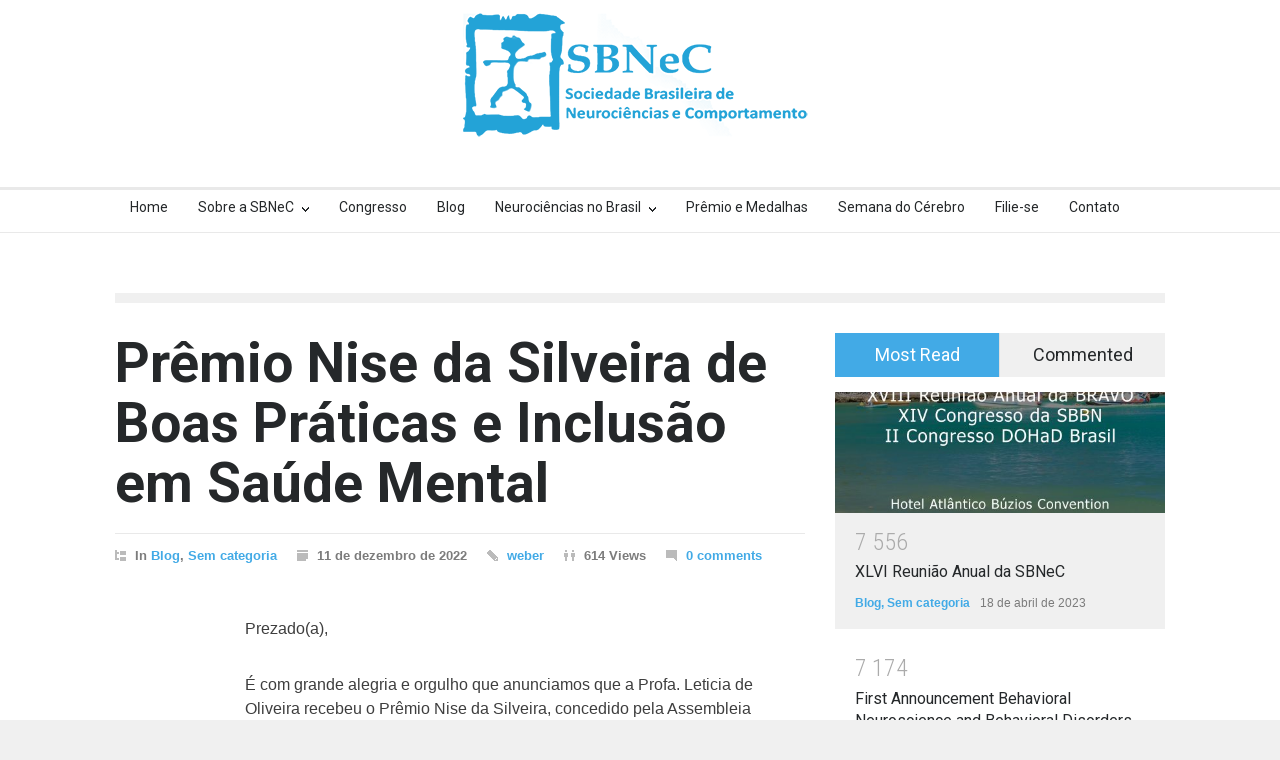

--- FILE ---
content_type: text/html; charset=UTF-8
request_url: https://www.sbnec.org.br/sem-categoria/premio-nise-da-silveira-de-boas-praticas-e-inclusao-em-saude-mental/
body_size: 90373
content:
<!DOCTYPE html>
<html lang="pt-BR">
		<head>
		<!--meta-->
		<meta http-equiv="content-type" content="text/html; charset=UTF-8" />
		<meta name="generator" content="WordPress 6.5.5" />
		<meta name="viewport" content="width=device-width, initial-scale=1, maximum-scale=1.2" />
		<meta name="description" content="" />
		<meta name="format-detection" content="telephone=no" />
		<!--style-->
		<link rel="alternate" type="application/rss+xml" title="RSS 2.0" href="https://www.sbnec.org.br/feed/" />
		<link rel="pingback" href="https://www.sbnec.org.br/xmlrpc.php" />
		<title>Prêmio Nise da Silveira de Boas Práticas e Inclusão em Saúde Mental &#8211; SBNEC</title>
<meta name='robots' content='max-image-preview:large' />
<link rel='dns-prefetch' href='//fonts.googleapis.com' />
<link rel="alternate" type="application/rss+xml" title="Feed para SBNEC &raquo;" href="https://www.sbnec.org.br/feed/" />
<link rel="alternate" type="application/rss+xml" title="Feed de comentários para SBNEC &raquo;" href="https://www.sbnec.org.br/comments/feed/" />
<link rel="alternate" type="application/rss+xml" title="Feed de comentários para SBNEC &raquo; Prêmio Nise da Silveira de Boas Práticas e Inclusão em Saúde Mental" href="https://www.sbnec.org.br/sem-categoria/premio-nise-da-silveira-de-boas-praticas-e-inclusao-em-saude-mental/feed/" />
<script type="text/javascript">
/* <![CDATA[ */
window._wpemojiSettings = {"baseUrl":"https:\/\/s.w.org\/images\/core\/emoji\/15.0.3\/72x72\/","ext":".png","svgUrl":"https:\/\/s.w.org\/images\/core\/emoji\/15.0.3\/svg\/","svgExt":".svg","source":{"concatemoji":"https:\/\/www.sbnec.org.br\/wp-includes\/js\/wp-emoji-release.min.js?ver=6.5.5"}};
/*! This file is auto-generated */
!function(i,n){var o,s,e;function c(e){try{var t={supportTests:e,timestamp:(new Date).valueOf()};sessionStorage.setItem(o,JSON.stringify(t))}catch(e){}}function p(e,t,n){e.clearRect(0,0,e.canvas.width,e.canvas.height),e.fillText(t,0,0);var t=new Uint32Array(e.getImageData(0,0,e.canvas.width,e.canvas.height).data),r=(e.clearRect(0,0,e.canvas.width,e.canvas.height),e.fillText(n,0,0),new Uint32Array(e.getImageData(0,0,e.canvas.width,e.canvas.height).data));return t.every(function(e,t){return e===r[t]})}function u(e,t,n){switch(t){case"flag":return n(e,"\ud83c\udff3\ufe0f\u200d\u26a7\ufe0f","\ud83c\udff3\ufe0f\u200b\u26a7\ufe0f")?!1:!n(e,"\ud83c\uddfa\ud83c\uddf3","\ud83c\uddfa\u200b\ud83c\uddf3")&&!n(e,"\ud83c\udff4\udb40\udc67\udb40\udc62\udb40\udc65\udb40\udc6e\udb40\udc67\udb40\udc7f","\ud83c\udff4\u200b\udb40\udc67\u200b\udb40\udc62\u200b\udb40\udc65\u200b\udb40\udc6e\u200b\udb40\udc67\u200b\udb40\udc7f");case"emoji":return!n(e,"\ud83d\udc26\u200d\u2b1b","\ud83d\udc26\u200b\u2b1b")}return!1}function f(e,t,n){var r="undefined"!=typeof WorkerGlobalScope&&self instanceof WorkerGlobalScope?new OffscreenCanvas(300,150):i.createElement("canvas"),a=r.getContext("2d",{willReadFrequently:!0}),o=(a.textBaseline="top",a.font="600 32px Arial",{});return e.forEach(function(e){o[e]=t(a,e,n)}),o}function t(e){var t=i.createElement("script");t.src=e,t.defer=!0,i.head.appendChild(t)}"undefined"!=typeof Promise&&(o="wpEmojiSettingsSupports",s=["flag","emoji"],n.supports={everything:!0,everythingExceptFlag:!0},e=new Promise(function(e){i.addEventListener("DOMContentLoaded",e,{once:!0})}),new Promise(function(t){var n=function(){try{var e=JSON.parse(sessionStorage.getItem(o));if("object"==typeof e&&"number"==typeof e.timestamp&&(new Date).valueOf()<e.timestamp+604800&&"object"==typeof e.supportTests)return e.supportTests}catch(e){}return null}();if(!n){if("undefined"!=typeof Worker&&"undefined"!=typeof OffscreenCanvas&&"undefined"!=typeof URL&&URL.createObjectURL&&"undefined"!=typeof Blob)try{var e="postMessage("+f.toString()+"("+[JSON.stringify(s),u.toString(),p.toString()].join(",")+"));",r=new Blob([e],{type:"text/javascript"}),a=new Worker(URL.createObjectURL(r),{name:"wpTestEmojiSupports"});return void(a.onmessage=function(e){c(n=e.data),a.terminate(),t(n)})}catch(e){}c(n=f(s,u,p))}t(n)}).then(function(e){for(var t in e)n.supports[t]=e[t],n.supports.everything=n.supports.everything&&n.supports[t],"flag"!==t&&(n.supports.everythingExceptFlag=n.supports.everythingExceptFlag&&n.supports[t]);n.supports.everythingExceptFlag=n.supports.everythingExceptFlag&&!n.supports.flag,n.DOMReady=!1,n.readyCallback=function(){n.DOMReady=!0}}).then(function(){return e}).then(function(){var e;n.supports.everything||(n.readyCallback(),(e=n.source||{}).concatemoji?t(e.concatemoji):e.wpemoji&&e.twemoji&&(t(e.twemoji),t(e.wpemoji)))}))}((window,document),window._wpemojiSettings);
/* ]]> */
</script>
<style id='wp-emoji-styles-inline-css' type='text/css'>

	img.wp-smiley, img.emoji {
		display: inline !important;
		border: none !important;
		box-shadow: none !important;
		height: 1em !important;
		width: 1em !important;
		margin: 0 0.07em !important;
		vertical-align: -0.1em !important;
		background: none !important;
		padding: 0 !important;
	}
</style>
<link rel='stylesheet' id='wp-block-library-css' href='https://www.sbnec.org.br/wp-includes/css/dist/block-library/style.min.css?ver=6.5.5' type='text/css' media='all' />
<style id='wp-block-library-theme-inline-css' type='text/css'>
.wp-block-audio figcaption{color:#555;font-size:13px;text-align:center}.is-dark-theme .wp-block-audio figcaption{color:#ffffffa6}.wp-block-audio{margin:0 0 1em}.wp-block-code{border:1px solid #ccc;border-radius:4px;font-family:Menlo,Consolas,monaco,monospace;padding:.8em 1em}.wp-block-embed figcaption{color:#555;font-size:13px;text-align:center}.is-dark-theme .wp-block-embed figcaption{color:#ffffffa6}.wp-block-embed{margin:0 0 1em}.blocks-gallery-caption{color:#555;font-size:13px;text-align:center}.is-dark-theme .blocks-gallery-caption{color:#ffffffa6}.wp-block-image figcaption{color:#555;font-size:13px;text-align:center}.is-dark-theme .wp-block-image figcaption{color:#ffffffa6}.wp-block-image{margin:0 0 1em}.wp-block-pullquote{border-bottom:4px solid;border-top:4px solid;color:currentColor;margin-bottom:1.75em}.wp-block-pullquote cite,.wp-block-pullquote footer,.wp-block-pullquote__citation{color:currentColor;font-size:.8125em;font-style:normal;text-transform:uppercase}.wp-block-quote{border-left:.25em solid;margin:0 0 1.75em;padding-left:1em}.wp-block-quote cite,.wp-block-quote footer{color:currentColor;font-size:.8125em;font-style:normal;position:relative}.wp-block-quote.has-text-align-right{border-left:none;border-right:.25em solid;padding-left:0;padding-right:1em}.wp-block-quote.has-text-align-center{border:none;padding-left:0}.wp-block-quote.is-large,.wp-block-quote.is-style-large,.wp-block-quote.is-style-plain{border:none}.wp-block-search .wp-block-search__label{font-weight:700}.wp-block-search__button{border:1px solid #ccc;padding:.375em .625em}:where(.wp-block-group.has-background){padding:1.25em 2.375em}.wp-block-separator.has-css-opacity{opacity:.4}.wp-block-separator{border:none;border-bottom:2px solid;margin-left:auto;margin-right:auto}.wp-block-separator.has-alpha-channel-opacity{opacity:1}.wp-block-separator:not(.is-style-wide):not(.is-style-dots){width:100px}.wp-block-separator.has-background:not(.is-style-dots){border-bottom:none;height:1px}.wp-block-separator.has-background:not(.is-style-wide):not(.is-style-dots){height:2px}.wp-block-table{margin:0 0 1em}.wp-block-table td,.wp-block-table th{word-break:normal}.wp-block-table figcaption{color:#555;font-size:13px;text-align:center}.is-dark-theme .wp-block-table figcaption{color:#ffffffa6}.wp-block-video figcaption{color:#555;font-size:13px;text-align:center}.is-dark-theme .wp-block-video figcaption{color:#ffffffa6}.wp-block-video{margin:0 0 1em}.wp-block-template-part.has-background{margin-bottom:0;margin-top:0;padding:1.25em 2.375em}
</style>
<style id='classic-theme-styles-inline-css' type='text/css'>
/*! This file is auto-generated */
.wp-block-button__link{color:#fff;background-color:#32373c;border-radius:9999px;box-shadow:none;text-decoration:none;padding:calc(.667em + 2px) calc(1.333em + 2px);font-size:1.125em}.wp-block-file__button{background:#32373c;color:#fff;text-decoration:none}
</style>
<style id='global-styles-inline-css' type='text/css'>
body{--wp--preset--color--black: #000000;--wp--preset--color--cyan-bluish-gray: #abb8c3;--wp--preset--color--white: #ffffff;--wp--preset--color--pale-pink: #f78da7;--wp--preset--color--vivid-red: #cf2e2e;--wp--preset--color--luminous-vivid-orange: #ff6900;--wp--preset--color--luminous-vivid-amber: #fcb900;--wp--preset--color--light-green-cyan: #7bdcb5;--wp--preset--color--vivid-green-cyan: #00d084;--wp--preset--color--pale-cyan-blue: #8ed1fc;--wp--preset--color--vivid-cyan-blue: #0693e3;--wp--preset--color--vivid-purple: #9b51e0;--wp--preset--color--pressroom-red: #ED1C24;--wp--preset--color--pressroom-light-blue: #42AAE6;--wp--preset--color--pressroom-green: #85B53E;--wp--preset--color--pressroom-orange: #F5910F;--wp--preset--color--pressroom-turquoise: #18ACB6;--wp--preset--color--pressroom-blue: #4CA5D9;--wp--preset--color--pressroom-dark-orange: #FC724B;--wp--preset--color--pressroom-brown: #C29A48;--wp--preset--color--pressroom-light-green: #00C7A6;--wp--preset--gradient--vivid-cyan-blue-to-vivid-purple: linear-gradient(135deg,rgba(6,147,227,1) 0%,rgb(155,81,224) 100%);--wp--preset--gradient--light-green-cyan-to-vivid-green-cyan: linear-gradient(135deg,rgb(122,220,180) 0%,rgb(0,208,130) 100%);--wp--preset--gradient--luminous-vivid-amber-to-luminous-vivid-orange: linear-gradient(135deg,rgba(252,185,0,1) 0%,rgba(255,105,0,1) 100%);--wp--preset--gradient--luminous-vivid-orange-to-vivid-red: linear-gradient(135deg,rgba(255,105,0,1) 0%,rgb(207,46,46) 100%);--wp--preset--gradient--very-light-gray-to-cyan-bluish-gray: linear-gradient(135deg,rgb(238,238,238) 0%,rgb(169,184,195) 100%);--wp--preset--gradient--cool-to-warm-spectrum: linear-gradient(135deg,rgb(74,234,220) 0%,rgb(151,120,209) 20%,rgb(207,42,186) 40%,rgb(238,44,130) 60%,rgb(251,105,98) 80%,rgb(254,248,76) 100%);--wp--preset--gradient--blush-light-purple: linear-gradient(135deg,rgb(255,206,236) 0%,rgb(152,150,240) 100%);--wp--preset--gradient--blush-bordeaux: linear-gradient(135deg,rgb(254,205,165) 0%,rgb(254,45,45) 50%,rgb(107,0,62) 100%);--wp--preset--gradient--luminous-dusk: linear-gradient(135deg,rgb(255,203,112) 0%,rgb(199,81,192) 50%,rgb(65,88,208) 100%);--wp--preset--gradient--pale-ocean: linear-gradient(135deg,rgb(255,245,203) 0%,rgb(182,227,212) 50%,rgb(51,167,181) 100%);--wp--preset--gradient--electric-grass: linear-gradient(135deg,rgb(202,248,128) 0%,rgb(113,206,126) 100%);--wp--preset--gradient--midnight: linear-gradient(135deg,rgb(2,3,129) 0%,rgb(40,116,252) 100%);--wp--preset--font-size--small: 13px;--wp--preset--font-size--medium: 20px;--wp--preset--font-size--large: 36px;--wp--preset--font-size--x-large: 42px;--wp--preset--spacing--20: 0.44rem;--wp--preset--spacing--30: 0.67rem;--wp--preset--spacing--40: 1rem;--wp--preset--spacing--50: 1.5rem;--wp--preset--spacing--60: 2.25rem;--wp--preset--spacing--70: 3.38rem;--wp--preset--spacing--80: 5.06rem;--wp--preset--shadow--natural: 6px 6px 9px rgba(0, 0, 0, 0.2);--wp--preset--shadow--deep: 12px 12px 50px rgba(0, 0, 0, 0.4);--wp--preset--shadow--sharp: 6px 6px 0px rgba(0, 0, 0, 0.2);--wp--preset--shadow--outlined: 6px 6px 0px -3px rgba(255, 255, 255, 1), 6px 6px rgba(0, 0, 0, 1);--wp--preset--shadow--crisp: 6px 6px 0px rgba(0, 0, 0, 1);}:where(.is-layout-flex){gap: 0.5em;}:where(.is-layout-grid){gap: 0.5em;}body .is-layout-flex{display: flex;}body .is-layout-flex{flex-wrap: wrap;align-items: center;}body .is-layout-flex > *{margin: 0;}body .is-layout-grid{display: grid;}body .is-layout-grid > *{margin: 0;}:where(.wp-block-columns.is-layout-flex){gap: 2em;}:where(.wp-block-columns.is-layout-grid){gap: 2em;}:where(.wp-block-post-template.is-layout-flex){gap: 1.25em;}:where(.wp-block-post-template.is-layout-grid){gap: 1.25em;}.has-black-color{color: var(--wp--preset--color--black) !important;}.has-cyan-bluish-gray-color{color: var(--wp--preset--color--cyan-bluish-gray) !important;}.has-white-color{color: var(--wp--preset--color--white) !important;}.has-pale-pink-color{color: var(--wp--preset--color--pale-pink) !important;}.has-vivid-red-color{color: var(--wp--preset--color--vivid-red) !important;}.has-luminous-vivid-orange-color{color: var(--wp--preset--color--luminous-vivid-orange) !important;}.has-luminous-vivid-amber-color{color: var(--wp--preset--color--luminous-vivid-amber) !important;}.has-light-green-cyan-color{color: var(--wp--preset--color--light-green-cyan) !important;}.has-vivid-green-cyan-color{color: var(--wp--preset--color--vivid-green-cyan) !important;}.has-pale-cyan-blue-color{color: var(--wp--preset--color--pale-cyan-blue) !important;}.has-vivid-cyan-blue-color{color: var(--wp--preset--color--vivid-cyan-blue) !important;}.has-vivid-purple-color{color: var(--wp--preset--color--vivid-purple) !important;}.has-black-background-color{background-color: var(--wp--preset--color--black) !important;}.has-cyan-bluish-gray-background-color{background-color: var(--wp--preset--color--cyan-bluish-gray) !important;}.has-white-background-color{background-color: var(--wp--preset--color--white) !important;}.has-pale-pink-background-color{background-color: var(--wp--preset--color--pale-pink) !important;}.has-vivid-red-background-color{background-color: var(--wp--preset--color--vivid-red) !important;}.has-luminous-vivid-orange-background-color{background-color: var(--wp--preset--color--luminous-vivid-orange) !important;}.has-luminous-vivid-amber-background-color{background-color: var(--wp--preset--color--luminous-vivid-amber) !important;}.has-light-green-cyan-background-color{background-color: var(--wp--preset--color--light-green-cyan) !important;}.has-vivid-green-cyan-background-color{background-color: var(--wp--preset--color--vivid-green-cyan) !important;}.has-pale-cyan-blue-background-color{background-color: var(--wp--preset--color--pale-cyan-blue) !important;}.has-vivid-cyan-blue-background-color{background-color: var(--wp--preset--color--vivid-cyan-blue) !important;}.has-vivid-purple-background-color{background-color: var(--wp--preset--color--vivid-purple) !important;}.has-black-border-color{border-color: var(--wp--preset--color--black) !important;}.has-cyan-bluish-gray-border-color{border-color: var(--wp--preset--color--cyan-bluish-gray) !important;}.has-white-border-color{border-color: var(--wp--preset--color--white) !important;}.has-pale-pink-border-color{border-color: var(--wp--preset--color--pale-pink) !important;}.has-vivid-red-border-color{border-color: var(--wp--preset--color--vivid-red) !important;}.has-luminous-vivid-orange-border-color{border-color: var(--wp--preset--color--luminous-vivid-orange) !important;}.has-luminous-vivid-amber-border-color{border-color: var(--wp--preset--color--luminous-vivid-amber) !important;}.has-light-green-cyan-border-color{border-color: var(--wp--preset--color--light-green-cyan) !important;}.has-vivid-green-cyan-border-color{border-color: var(--wp--preset--color--vivid-green-cyan) !important;}.has-pale-cyan-blue-border-color{border-color: var(--wp--preset--color--pale-cyan-blue) !important;}.has-vivid-cyan-blue-border-color{border-color: var(--wp--preset--color--vivid-cyan-blue) !important;}.has-vivid-purple-border-color{border-color: var(--wp--preset--color--vivid-purple) !important;}.has-vivid-cyan-blue-to-vivid-purple-gradient-background{background: var(--wp--preset--gradient--vivid-cyan-blue-to-vivid-purple) !important;}.has-light-green-cyan-to-vivid-green-cyan-gradient-background{background: var(--wp--preset--gradient--light-green-cyan-to-vivid-green-cyan) !important;}.has-luminous-vivid-amber-to-luminous-vivid-orange-gradient-background{background: var(--wp--preset--gradient--luminous-vivid-amber-to-luminous-vivid-orange) !important;}.has-luminous-vivid-orange-to-vivid-red-gradient-background{background: var(--wp--preset--gradient--luminous-vivid-orange-to-vivid-red) !important;}.has-very-light-gray-to-cyan-bluish-gray-gradient-background{background: var(--wp--preset--gradient--very-light-gray-to-cyan-bluish-gray) !important;}.has-cool-to-warm-spectrum-gradient-background{background: var(--wp--preset--gradient--cool-to-warm-spectrum) !important;}.has-blush-light-purple-gradient-background{background: var(--wp--preset--gradient--blush-light-purple) !important;}.has-blush-bordeaux-gradient-background{background: var(--wp--preset--gradient--blush-bordeaux) !important;}.has-luminous-dusk-gradient-background{background: var(--wp--preset--gradient--luminous-dusk) !important;}.has-pale-ocean-gradient-background{background: var(--wp--preset--gradient--pale-ocean) !important;}.has-electric-grass-gradient-background{background: var(--wp--preset--gradient--electric-grass) !important;}.has-midnight-gradient-background{background: var(--wp--preset--gradient--midnight) !important;}.has-small-font-size{font-size: var(--wp--preset--font-size--small) !important;}.has-medium-font-size{font-size: var(--wp--preset--font-size--medium) !important;}.has-large-font-size{font-size: var(--wp--preset--font-size--large) !important;}.has-x-large-font-size{font-size: var(--wp--preset--font-size--x-large) !important;}
.wp-block-navigation a:where(:not(.wp-element-button)){color: inherit;}
:where(.wp-block-post-template.is-layout-flex){gap: 1.25em;}:where(.wp-block-post-template.is-layout-grid){gap: 1.25em;}
:where(.wp-block-columns.is-layout-flex){gap: 2em;}:where(.wp-block-columns.is-layout-grid){gap: 2em;}
.wp-block-pullquote{font-size: 1.5em;line-height: 1.6;}
</style>
<link rel='stylesheet' id='contact-form-7-css' href='https://www.sbnec.org.br/wp-content/plugins/contact-form-7/includes/css/styles.css?ver=5.1.6' type='text/css' media='all' />
<link rel='stylesheet' id='google-font-roboto-css' href='//fonts.googleapis.com/css?family=Roboto%3A300%2C400%2C700&#038;ver=6.5.5' type='text/css' media='all' />
<link rel='stylesheet' id='google-font-roboto-condensed-css' href='//fonts.googleapis.com/css?family=Roboto+Condensed%3A300%2C400%2C700&#038;ver=6.5.5' type='text/css' media='all' />
<link rel='stylesheet' id='reset-css' href='https://www.sbnec.org.br/wp-content/themes/pressroom/style/reset.css?ver=6.5.5' type='text/css' media='all' />
<link rel='stylesheet' id='superfish-css' href='https://www.sbnec.org.br/wp-content/themes/pressroom/style/superfish.css?ver=6.5.5' type='text/css' media='all' />
<link rel='stylesheet' id='prettyPhoto-css' href='https://www.sbnec.org.br/wp-content/themes/pressroom/style/prettyPhoto.css?ver=6.5.5' type='text/css' media='all' />
<link rel='stylesheet' id='jquery-qtip-css' href='https://www.sbnec.org.br/wp-content/themes/pressroom/style/jquery.qtip.css?ver=6.5.5' type='text/css' media='all' />
<link rel='stylesheet' id='odometer-css' href='https://www.sbnec.org.br/wp-content/themes/pressroom/style/odometer-theme-default.css?ver=6.5.5' type='text/css' media='all' />
<link rel='stylesheet' id='animations-css' href='https://www.sbnec.org.br/wp-content/themes/pressroom/style/animations.css?ver=6.5.5' type='text/css' media='all' />
<link rel='stylesheet' id='main-style-css' href='https://www.sbnec.org.br/wp-content/themes/pressroom/style.css?ver=6.5.5' type='text/css' media='all' />
<link rel='stylesheet' id='responsive-css' href='https://www.sbnec.org.br/wp-content/themes/pressroom/style/responsive.css?ver=6.5.5' type='text/css' media='all' />
<link rel='stylesheet' id='custom-css' href='https://www.sbnec.org.br/wp-content/themes/pressroom/custom.css?ver=6.5.5' type='text/css' media='all' />
<!--[if lt IE 9]>
<link rel='stylesheet' id='vc_lte_ie9-css' href='https://www.sbnec.org.br/wp-content/plugins/js_composer/assets/css/vc_lte_ie9.min.css?ver=6.0.4' type='text/css' media='screen' />
<![endif]-->
<link rel='stylesheet' id='msl-main-css' href='https://www.sbnec.org.br/wp-content/plugins/master-slider/public/assets/css/masterslider.main.css?ver=3.9.10' type='text/css' media='all' />
<link rel='stylesheet' id='msl-custom-css' href='https://www.sbnec.org.br/wp-content/uploads/master-slider/custom.css?ver=23.1' type='text/css' media='all' />
<script type="text/javascript" src="https://www.sbnec.org.br/wp-includes/js/jquery/jquery.min.js?ver=3.7.1" id="jquery-core-js"></script>
<script type="text/javascript" src="https://www.sbnec.org.br/wp-includes/js/jquery/jquery-migrate.min.js?ver=3.4.1" id="jquery-migrate-js"></script>
<link rel="https://api.w.org/" href="https://www.sbnec.org.br/wp-json/" /><link rel="alternate" type="application/json" href="https://www.sbnec.org.br/wp-json/wp/v2/posts/2291" /><link rel="EditURI" type="application/rsd+xml" title="RSD" href="https://www.sbnec.org.br/xmlrpc.php?rsd" />
<meta name="generator" content="WordPress 6.5.5" />
<link rel="canonical" href="https://www.sbnec.org.br/sem-categoria/premio-nise-da-silveira-de-boas-praticas-e-inclusao-em-saude-mental/" />
<link rel='shortlink' href='https://www.sbnec.org.br/?p=2291' />
<link rel="alternate" type="application/json+oembed" href="https://www.sbnec.org.br/wp-json/oembed/1.0/embed?url=https%3A%2F%2Fwww.sbnec.org.br%2Fsem-categoria%2Fpremio-nise-da-silveira-de-boas-praticas-e-inclusao-em-saude-mental%2F" />
<link rel="alternate" type="text/xml+oembed" href="https://www.sbnec.org.br/wp-json/oembed/1.0/embed?url=https%3A%2F%2Fwww.sbnec.org.br%2Fsem-categoria%2Fpremio-nise-da-silveira-de-boas-praticas-e-inclusao-em-saude-mental%2F&#038;format=xml" />
<script>var ms_grabbing_curosr = 'https://www.sbnec.org.br/wp-content/plugins/master-slider/public/assets/css/common/grabbing.cur', ms_grab_curosr = 'https://www.sbnec.org.br/wp-content/plugins/master-slider/public/assets/css/common/grab.cur';</script>
<meta name="generator" content="MasterSlider 3.9.10 - Responsive Touch Image Slider | avt.li/msf" />
<meta name="generator" content="Powered by WPBakery Page Builder - drag and drop page builder for WordPress."/>
<link rel="icon" href="https://www.sbnec.org.br/wp-content/uploads/2020/02/cropped-faviicon2-32x32.png" sizes="32x32" />
<link rel="icon" href="https://www.sbnec.org.br/wp-content/uploads/2020/02/cropped-faviicon2-192x192.png" sizes="192x192" />
<link rel="apple-touch-icon" href="https://www.sbnec.org.br/wp-content/uploads/2020/02/cropped-faviicon2-180x180.png" />
<meta name="msapplication-TileImage" content="https://www.sbnec.org.br/wp-content/uploads/2020/02/cropped-faviicon2-270x270.png" />
		<style type="text/css" id="wp-custom-css">
			.page_title {display:none;}		</style>
		<noscript><style> .wpb_animate_when_almost_visible { opacity: 1; }</style></noscript><!--custom style-->
<style type="text/css">
		p a,
	table a,
	.about_subtitle,
	.header h1,
	.header h1 a,
	.blog  ul.post_details.simple li.category,
	.blog  ul.post_details.simple li.category a,
	.post.single .post_details a,
	.review_summary .number,
	.announcement .expose,
	#cancel_comment,
	.more.highlight,
	.more.active:hover,
	.wp-block-latest-posts a,
	.wp-block-categories a,
	.wp-block-archives a
		{
		color: #42AAE6;
	}
		.more:hover
	{
		color: #FFF;
	}
	.menu_container .ubermenu .ubermenu-nav li:hover, .menu_container .ubermenu .ubermenu-nav li.ubermenu-active, .menu_container .ubermenu .ubermenu-nav li.ubermenu-current-menu-item, .menu_container .ubermenu .ubermenu-nav li.ubermenu-current-menu-parent, .menu_container .ubermenu .ubermenu-nav li.ubermenu-current-menu-ancestor,
	.menu_container .ubermenu .ubermenu-nav li.ubermenu-item-has-children:hover,
	.style_2.menu_container .ubermenu .ubermenu-nav li:hover, .style_2.menu_container .ubermenu .ubermenu-nav li.ubermenu-current-menu-item,
	.style_2.menu_container .ubermenu .ubermenu-nav li.ubermenu-active,
	.style_2.menu_container .ubermenu .ubermenu-nav li:hover a, .style_2.menu_container .ubermenu .ubermenu-nav li.ubermenu-current-menu-item a,
	.style_2.menu_container .ubermenu .ubermenu-nav li.ubermenu-item-has-children:hover a,
	.style_2.menu_container .ubermenu .ubermenu-nav li.ubermenu-current-menu-parent, .style_2.menu_container .ubermenu .ubermenu-nav li.ubermenu-current-menu-ancestor,
	.style_3.menu_container .ubermenu .ubermenu-nav li:hover, .style_3.menu_container .ubermenu .ubermenu-nav li.ubermenu-current-menu-item,
	.style_3.menu_container .ubermenu .ubermenu-nav li.ubermenu-active,
	.style_3.menu_container .ubermenu .ubermenu-nav li:hover a, .style_3.menu_container .ubermenu .ubermenu-nav li.ubermenu-current-menu-item a,
	.style_3.menu_container .ubermenu .ubermenu-nav li.ubermenu-item-has-children:hover a,
	.style_3.menu_container .ubermenu .ubermenu-nav li.ubermenu-current-menu-parent, .style_3.menu_container .ubermenu .ubermenu-nav li.ubermenu-current-menu-ancestor,
	.style_5.menu_container .ubermenu .ubermenu-nav li:hover, .style_5.menu_container .ubermenu .ubermenu-nav li.ubermenu-current-menu-item,
	.style_5.menu_container .ubermenu .ubermenu-nav li.ubermenu-active,
	.style_5.menu_container .ubermenu .ubermenu-nav li:hover a, .style_5.menu_container .ubermenu .ubermenu-nav li.ubermenu-current-menu-item a,
	.style_5.menu_container .ubermenu .ubermenu-nav li.ubermenu-item-has-children:hover a,
	.style_5.menu_container .ubermenu .ubermenu-nav li.ubermenu-current-menu-parent, .style_5.menu_container .ubermenu .ubermenu-nav li.ubermenu-current-menu-ancestor,
	.style_10.menu_container .ubermenu .ubermenu-nav li:hover, .style_10.menu_container .ubermenu .ubermenu-nav li.ubermenu-current-menu-item,
	.style_10.menu_container .ubermenu .ubermenu-nav li.ubermenu-active,
	.style_10.menu_container .ubermenu .ubermenu-nav li:hover a, .style_10.menu_container .ubermenu .ubermenu-nav li.ubermenu-current-menu-item a,
	.style_10.menu_container .ubermenu .ubermenu-nav li.ubermenu-item-has-children:hover a,
	.style_10.menu_container .ubermenu .ubermenu-nav li.ubermenu-current-menu-parent, .style_10.menu_container .ubermenu .ubermenu-nav li.ubermenu-current-menu-ancestor,
	.style_3.menu_container,
	.style_3.menu_container .ubermenu .ubermenu-nav li,
	.style_4.menu_container .ubermenu .ubermenu-nav li:hover, .style_4.menu_container .ubermenu .ubermenu-nav li.ubermenu-current-menu-item,
	.style_4.menu_container .ubermenu .ubermenu-nav li.ubermenu-item-has-children:hover,
	.style_4.menu_container .ubermenu .ubermenu-nav li:hover a, .style_4.menu_container .ubermenu .ubermenu-nav li.ubermenu-current-menu-item a,
	.style_4.menu_container .ubermenu .ubermenu-nav li.ubermenu-item-has-children:hover a,
	.style_4.menu_container .ubermenu .ubermenu-nav li.ubermenu-current-menu-parent, .style_4.menu_container .ubermenu .ubermenu-nav li.ubermenu-current-menu-ancestor
	{
		border-top-color: #42AAE6;
	}
	.style_4.menu_container,
	.style_4.menu_container .ubermenu .ubermenu-nav li
	{
		background-color: #F0F0F0;
		border-color: #F0F0F0;
	}
	.style_2.menu_container .ubermenu .ubermenu-nav li:hover, .style_2.menu_container .ubermenu .ubermenu-nav li.ubermenu-current-menu-item,
	.style_2.menu_container .ubermenu .ubermenu-nav li.ubermenu-active,
	.style_2.menu_container .ubermenu .ubermenu-nav li:hover a, .style_2.menu_container .ubermenu .ubermenu-nav li.ubermenu-current-menu-item a,
	.style_2.menu_container .ubermenu .ubermenu-nav li.ubermenu-item-has-children:hover a,
	.style_2.menu_container .ubermenu .ubermenu-nav li.ubermenu-current-menu-parent, .style_2.menu_container .ubermenu .ubermenu-nav li.ubermenu-current-menu-ancestor,
	.style_3.menu_container .ubermenu .ubermenu-nav li:hover, .style_3.menu_container .ubermenu .ubermenu-nav li.ubermenu-current-menu-item,
	.style_3.menu_container .ubermenu .ubermenu-nav li.ubermenu-active,
	.style_3.menu_container .ubermenu .ubermenu-nav li:hover a, .style_3.menu_container .ubermenu .ubermenu-nav li.ubermenu-current-menu-item a,
	.style_3.menu_container .ubermenu .ubermenu-nav li.ubermenu-item-has-children:hover a,
	.style_3.menu_container .ubermenu .ubermenu-nav li.ubermenu-current-menu-parent, .style_3.menu_container .ubermenu .ubermenu-nav li.ubermenu-current-menu-ancestor,
	.style_5.menu_container .ubermenu .ubermenu-nav li:hover, .style_5.menu_container .ubermenu .ubermenu-nav li.ubermenu-current-menu-item,
	.style_5.menu_container .ubermenu .ubermenu-nav li.ubermenu-active,
	.style_5.menu_container .ubermenu .ubermenu-nav li:hover a, .style_5.menu_container .ubermenu .ubermenu-nav li.ubermenu-current-menu-item a,
	.style_5.menu_container .ubermenu .ubermenu-nav li.ubermenu-item-has-children:hover a,
	.style_5.menu_container .ubermenu .ubermenu-nav li.ubermenu-current-menu-parent, .style_5.menu_container .ubermenu .ubermenu-nav li.ubermenu-current-menu-ancestor,
	.style_10.menu_container .ubermenu .ubermenu-nav li:hover, .style_10.menu_container .ubermenu .ubermenu-nav li.ubermenu-current-menu-item,
	.style_10.menu_container .ubermenu .ubermenu-nav li.ubermenu-active,
	.style_10.menu_container .ubermenu .ubermenu-nav li:hover a, .style_10.menu_container .ubermenu .ubermenu-nav li.ubermenu-current-menu-item a,
	.style_10.menu_container .ubermenu .ubermenu-nav li.ubermenu-item-has-children:hover a,
	.style_10.menu_container .ubermenu .ubermenu-nav li.ubermenu-current-menu-parent, .style_10.menu_container .ubermenu .ubermenu-nav li.ubermenu-current-menu-ancestor
	{
		border-bottom-color: #42AAE6;
	}
	.box_header,
	.widgettitle,
	.mobile-menu-switch,
	.widget_categories a:hover,
	.widget_tag_cloud a:hover,
	.taxonomies a:hover,
	.review_summary .number,
	.tabs.small .tabs_navigation li a:hover,
	.tabs.small .tabs_navigation li a.selected,
	.tabs.small .tabs_navigation li.ui-tabs-active a,
	.vertical_menu li.is-active a,
	.accordion .ui-accordion-header.ui-state-active,
	.more.highlight,
	.more.active:hover,
	.more.active,
	.more:hover
		{
		border-color: #42AAE6;
	}
	.post .comments_number:hover .arrow_comments,
	.footer .post .comments_number:hover .arrow_comments,
	.tabs_navigation li.ui-tabs-active span
		{
		border-color: #42AAE6 transparent;
	}
	.mobile_menu_container .ubermenu .ubermenu-nav li.ubermenu-current-menu-item>a,
	.mobile_menu_container .ubermenu .ubermenu-nav li.ubermenu-current-menu-ancestor ul li.ubermenu-current-menu-item a,
	.mobile_menu_container .ubermenu .ubermenu-nav li.ubermenu-current-menu-ancestor ul li.ubermenu-current-menu-parent ul li.ubermenu-current-menu-item a,
	.mobile_menu_container .ubermenu .ubermenu-nav li.ubermenu-current-menu-ancestor a,
	.mobile_menu_container .ubermenu .ubermenu-nav li.ubermenu-current-menu-ancestor ul li.ubermenu-current-menu-parent a,
	.mobile_menu_container .ubermenu .ubermenu-nav li.ubermenu-current-menu-ancestor ul li.ubermenu-current-menu-parent ul li.ubermenu-current-menu-parent a,
	.mobile-menu-switch .line,
	.mobile-menu-switch:hover,
		.slider_navigation .slider_control a:hover,
	a.slider_control:hover,
	.slider_posts_list .slider_posts_list_bar,
	.vc_row  .wpb_column .blog .post .with_number .comments_number:hover,
	.footer .post .comments_number:hover,
	.post_details li.category,
	.dropcap .dropcap_label.active,
	.widget_categories a:hover,
	.widget_tag_cloud a:hover,
	.taxonomies a:hover,
	.value_container .value_bar,
	.pagination li a:hover,
	.pagination li.selected a,
	.pagination li.selected span,
	.tabs_navigation li a:hover,
	.tabs_navigation li a.selected,
	.tabs_navigation li.ui-tabs-active a,
	.vertical_menu li.is-active a,
	.accordion .ui-accordion-header.ui-state-active,
	.icon.fullscreen:hover,
	.more.active,
	.more:hover,
	.gallery_popup .slider_navigation .slider_control a:hover,
	.style_2.menu_container .ubermenu .ubermenu-nav a:hover,
	.style_3.menu_container .ubermenu .ubermenu-nav a:hover,
	.style_2.menu_container .ubermenu .ubermenu-nav li:hover, .style_2.menu_container .ubermenu .ubermenu-nav li.ubermenu-current-menu-item,
	.style_2.menu_container .ubermenu .ubermenu-nav li.ubermenu-active,
	.style_2.menu_container .ubermenu .ubermenu-nav li:hover a, .style_2.menu_container .ubermenu .ubermenu-nav li.ubermenu-current-menu-item a,
	.style_2.menu_container .ubermenu .ubermenu-nav li.ubermenu-item-has-children:hover a,
	.style_2.menu_container .ubermenu .ubermenu-nav li.ubermenu-current-menu-parent, .style_2.menu_container .ubermenu .ubermenu-nav li.ubermenu-current-menu-ancestor,
	.style_3.menu_container .ubermenu .ubermenu-nav li:hover, .style_3.menu_container .ubermenu .ubermenu-nav li.ubermenu-current-menu-item,
	.style_3.menu_container .ubermenu .ubermenu-nav li.ubermenu-active,
	.style_3.menu_container .ubermenu .ubermenu-nav li:hover a, .style_3.menu_container .ubermenu .ubermenu-nav li.ubermenu-current-menu-item a,
	.style_3.menu_container .ubermenu .ubermenu-nav li.ubermenu-item-has-children:hover a,
	.style_3.menu_container .ubermenu .ubermenu-nav li.ubermenu-current-menu-parent, .style_3.menu_container .ubermenu .ubermenu-nav li.ubermenu-current-menu-ancestor,
	.style_5.menu_container .ubermenu .ubermenu-nav li:hover, .style_5.menu_container .ubermenu .ubermenu-nav li.ubermenu-current-menu-item,
	.style_5.menu_container .ubermenu .ubermenu-nav li.ubermenu-active,
	.style_5.menu_container .ubermenu .ubermenu-nav li:hover a, .style_5.menu_container .ubermenu .ubermenu-nav li.ubermenu-current-menu-item a,
	.style_5.menu_container .ubermenu .ubermenu-nav li.ubermenu-item-has-children:hover a,
	.style_5.menu_container .ubermenu .ubermenu-nav li.ubermenu-current-menu-parent, .style_5.menu_container .ubermenu .ubermenu-nav li.ubermenu-current-menu-ancestor,
	.style_10.menu_container .ubermenu .ubermenu-nav li:hover, .style_10.menu_container .ubermenu .ubermenu-nav li.ubermenu-current-menu-item,
	.style_10.menu_container .ubermenu .ubermenu-nav li.ubermenu-active,
	.style_10.menu_container .ubermenu .ubermenu-nav li:hover a, .style_10.menu_container .ubermenu .ubermenu-nav li.ubermenu-current-menu-item a,
	.style_10.menu_container .ubermenu .ubermenu-nav li.ubermenu-item-has-children:hover a,
	.style_10.menu_container .ubermenu .ubermenu-nav li.ubermenu-current-menu-parent, .style_10.menu_container .ubermenu .ubermenu-nav li.ubermenu-current-menu-ancestor,
	.style_5.menu_container .ubermenu .ubermenu-nav a:hover,
	.style_10.menu_container .ubermenu .ubermenu-nav a:hover
		{
		background-color: #42AAE6;
	}
	.style_5.menu_container,
	.style_5.menu_container .ubermenu .ubermenu-nav li,
	.style_7.menu_container,
	.style_7.menu_container .ubermenu .ubermenu-nav li,
	.style_9.menu_container,
	.style_9.menu_container .ubermenu .ubermenu-nav li
	{
		background-color: #363B40;
		border-color: #363B40;
	}
	.read_more .arrow
	{
		background: #42AAE6 url("https://www.sbnec.org.br/wp-content/themes/pressroom/images/icons/navigation/call_to_action_arrow.png") no-repeat;
	}
	.accordion .ui-accordion-header:hover .ui-accordion-header-icon
	{
		background: #42AAE6 url("https://www.sbnec.org.br/wp-content/themes/pressroom/images/icons/navigation/accordion_arrow_down_hover.png") no-repeat 0 0;
	}
	</style>	</head>
		<body data-rsssl=1 class="post-template-default single single-post postid-2291 single-format-standard _masterslider _ms_version_3.9.10 wpb-js-composer js-comp-ver-6.0.4 vc_responsive">
		<div class="site_container">
						<!-- Header -->
			<div class="header_container">
				<div class="header clearfix">
										<div class="logo">
						<h1><a href="https://www.sbnec.org.br" title="SBNEC">
														<img src="https://www.sbnec.org.br/wp-content/uploads/2020/02/sbenec-aplicacao.png" alt="logo" />
																				</a></h1>
						<h4></h4>
					</div>
									</div>
			</div>
								<div class="menu_container   collapsible-mobile-submenus">
						<a href="#" class="mobile-menu-switch">
							<span class="line"></span>
							<span class="line"></span>
							<span class="line"></span>
						</a>
						<div class="mobile-menu-divider"></div>
					<nav class="ubermenu clearfix"><ul id="menu-main-menu" class="sf-menu ubermenu-nav"><li id="menu-item-1210" class="ubermenu-item ubermenu-item-type-custom ubermenu-item-object-custom ubermenu-item-home ubermenu-item-1210"><a href="https://www.sbnec.org.br/">Home</a></li>
<li id="menu-item-1283" class="ubermenu-item ubermenu-item-type-custom ubermenu-item-object-custom ubermenu-item-has-children ubermenu-item-1283"><a href="#">Sobre a SBNeC</a><a href="#" class="template-arrow-menu"></a>
<ul class="sub-menu">
	<li id="menu-item-1282" class="ubermenu-item ubermenu-item-type-post_type ubermenu-item-object-page ubermenu-item-1282"><a href="https://www.sbnec.org.br/o-que-faz-a-sbnec/">O que faz a SBNeC</a></li>
	<li id="menu-item-1281" class="ubermenu-item ubermenu-item-type-post_type ubermenu-item-object-page ubermenu-item-1281"><a href="https://www.sbnec.org.br/diretoria/">Diretoria</a></li>
	<li id="menu-item-3137" class="ubermenu-item ubermenu-item-type-post_type ubermenu-item-object-page ubermenu-item-3137"><a href="https://www.sbnec.org.br/comitedediversidade/">Comitê de Diversidade</a></li>
	<li id="menu-item-1279" class="ubermenu-item ubermenu-item-type-post_type ubermenu-item-object-page ubermenu-item-1279"><a href="https://www.sbnec.org.br/estatuto/">Estatuto</a></li>
	<li id="menu-item-1277" class="ubermenu-item ubermenu-item-type-post_type ubermenu-item-object-page ubermenu-item-1277"><a href="https://www.sbnec.org.br/ata-de-fundacao/">Ata de Fundação</a></li>
	<li id="menu-item-2093" class="ubermenu-item ubermenu-item-type-post_type ubermenu-item-object-page ubermenu-item-2093"><a href="https://www.sbnec.org.br/ublan-uniao-brasileira-das-ligas-academicas-de-neurociencias/">UBLAN – União Brasileira das Ligas Acadêmicas de Neurociências</a></li>
</ul>
</li>
<li id="menu-item-1276" class="ubermenu-item ubermenu-item-type-post_type ubermenu-item-object-page ubermenu-item-1276"><a href="https://www.sbnec.org.br/congresso/">Congresso</a></li>
<li id="menu-item-1284" class="ubermenu-item ubermenu-item-type-custom ubermenu-item-object-custom ubermenu-item-1284"><a href="http://blog.sbnec.org.br/">Blog</a></li>
<li id="menu-item-1285" class="ubermenu-item ubermenu-item-type-custom ubermenu-item-object-custom ubermenu-item-has-children ubermenu-item-1285"><a href="#">Neurociências no Brasil</a><a href="#" class="template-arrow-menu"></a>
<ul class="sub-menu">
	<li id="menu-item-1275" class="ubermenu-item ubermenu-item-type-post_type ubermenu-item-object-page ubermenu-item-1275"><a href="https://www.sbnec.org.br/historia/">História</a></li>
	<li id="menu-item-1274" class="ubermenu-item ubermenu-item-type-post_type ubermenu-item-object-page ubermenu-item-1274"><a href="https://www.sbnec.org.br/biografias/">Biografias</a></li>
	<li id="menu-item-1273" class="ubermenu-item ubermenu-item-type-post_type ubermenu-item-object-page ubermenu-item-1273"><a href="https://www.sbnec.org.br/instituicoes/">Instituições</a></li>
	<li id="menu-item-1272" class="ubermenu-item ubermenu-item-type-post_type ubermenu-item-object-page ubermenu-item-1272"><a href="https://www.sbnec.org.br/agencias-bolsas-e-fomento/">Agências (Bolsas e Fomento)</a></li>
</ul>
</li>
<li id="menu-item-1271" class="ubermenu-item ubermenu-item-type-post_type ubermenu-item-object-page ubermenu-item-1271"><a href="https://www.sbnec.org.br/premio-e-medalhas/">Prêmio e Medalhas</a></li>
<li id="menu-item-1270" class="ubermenu-item ubermenu-item-type-post_type ubermenu-item-object-page ubermenu-item-1270"><a href="https://www.sbnec.org.br/semana-do-cerebro/">Semana do Cérebro</a></li>
<li id="menu-item-1269" class="ubermenu-item ubermenu-item-type-post_type ubermenu-item-object-page ubermenu-item-1269"><a href="https://www.sbnec.org.br/filie-se/">Filie-se</a></li>
<li id="menu-item-1268" class="ubermenu-item ubermenu-item-type-post_type ubermenu-item-object-page ubermenu-item-1268"><a href="https://www.sbnec.org.br/contato/">Contato</a></li>
</ul></nav>					</div>
							<!-- /Header --><div class="theme_page relative">
	<div class="clearfix">
		<div class="vc_row wpb_row vc_row-fluid page_margin_top"><div class="wpb_column vc_column_container vc_col-sm-12"><div class="wpb_wrapper"></div></div></div><div class="vc_row wpb_row vc_row-fluid page_margin_top"><div class="wpb_column vc_column_container vc_col-sm-12"><div class="wpb_wrapper"><hr class="divider"></div></div></div><div class="vc_row wpb_row vc_row-fluid page_margin_top"><div class="wpb_column vc_column_container vc_col-sm-8"><div class="wpb_wrapper"><div class="single post post-2291 type-post status-publish format-standard has-post-thumbnail hentry category-blog category-sem-categoria"><h1 class="post_title"><a href="https://www.sbnec.org.br/sem-categoria/premio-nise-da-silveira-de-boas-praticas-e-inclusao-em-saude-mental/" title="Prêmio Nise da Silveira de Boas Práticas e Inclusão em Saúde Mental">Prêmio Nise da Silveira de Boas Práticas e Inclusão em Saúde Mental</a></h1><ul class="post_details clearfix"><li class="detail category">In <a href="https://www.sbnec.org.br/category/blog/" title="View all posts filed under Blog">Blog</a>, <a href="https://www.sbnec.org.br/category/sem-categoria/" title="View all posts filed under Sem categoria">Sem categoria</a></li><li class="detail date">11 de dezembro de 2022</li><li class="detail author"><a class="author" href="https://www.sbnec.org.br/author/weber/" title="weber">weber</a><li class="detail views">614 Views</li><li class="detail comments scroll_to_comments"><a href="https://www.sbnec.org.br/sem-categoria/premio-nise-da-silveira-de-boas-praticas-e-inclusao-em-saude-mental/#respond" title="0 comments">0 comments</a></li></ul><a class="post_image page_margin_top prettyPhoto" href="https://www.sbnec.org.br/wp-content/uploads/2020/02/sbenec-aplicacao.png" title="Prêmio Nise da Silveira de Boas Práticas e Inclusão em Saúde Mental"><img fetchpriority="high" decoding="async" width="400" height="136" src="https://www.sbnec.org.br/wp-content/uploads/2020/02/sbenec-aplicacao.png" class="attachment-small-slider-thumb size-small-slider-thumb wp-post-image" alt="Prêmio Nise da Silveira de Boas Práticas e Inclusão em Saúde Mental" title="" srcset="https://www.sbnec.org.br/wp-content/uploads/2020/02/sbenec-aplicacao.png 400w, https://www.sbnec.org.br/wp-content/uploads/2020/02/sbenec-aplicacao-300x102.png 300w" sizes="(max-width: 400px) 100vw, 400px" /></a><div class="post_content page_margin_top_section clearfix"><div class="content_box"><h3 class="excerpt"><p>Prezado(a), É com grande alegria e orgulho que anunciamos que a Profa. Leticia de Oliveira recebeu o Prêmio Nise da Silveira, concedido pela Assembleia Legislativa do Rio de Janeiro (Alerj). Em sua 1ª edição, o Prêmio “Nise da Silveira de Boas Práticas e Inclusão em Saúde Mental&#8221; é uma forma de reconhecimento e incentivo às</p>
</h3><div class="text"><p>Prezado(a),</p>
<p>É com grande alegria e orgulho que anunciamos que a Profa. Leticia de Oliveira recebeu o Prêmio Nise da Silveira, concedido pela Assembleia Legislativa do Rio de Janeiro (Alerj).</p>
<p>Em sua 1ª edição, o Prêmio “Nise da Silveira de Boas Práticas e Inclusão em Saúde Mental&#8221; é uma forma de reconhecimento e incentivo às pessoas e instituições que contribuíram ou têm contribuído ativamente na política de cuidado sustentada no respeito integral às pessoas que se encontram em sofrimento psíquico e situação de vulnerabilidade. Este prêmio foi proposto pelo deputado estadual Waldeck Carneiro em coautoria com os deputados Flávio Serafini, Carlos Minc e André Ceciliano. Homenagem à psiquiatra Nise da Silveira, pioneira na humanização do tratamento mental no Brasil, o prêmio consiste em um diploma de menção honrosa concedido anualmente a até oito homenageados em diferentes áreas, selecionados por uma comissão avaliadora.</p>
<p>Parabéns, Profa. Leticia!</p>
<p>Diretoria da SBNeC</p>
</div></div><div class="author_box animated_element">
			<div class="single-author">
				<a class="thumb" href="https://www.sbnec.org.br/author/weber/" title="weber"><img alt='' src='https://secure.gravatar.com/avatar/a6027adc63c15017bb0d418396d7f308?s=100&#038;d=mm&#038;r=g' srcset='https://secure.gravatar.com/avatar/a6027adc63c15017bb0d418396d7f308?s=200&#038;d=mm&#038;r=g 2x' class='avatar avatar-100 photo' height='100' width='100' /></a>
				<div class="details">
					<h5><a href="https://www.sbnec.org.br/author/weber/" title="weber">weber</a></h5>
					<h6>ADMINISTRATOR</h6>
					<a href="https://www.sbnec.org.br/author/weber/" class="more highlight margin_top_15">PROFILE</a>
				</div>
			</div>
		</div></div></div><div class="vc_row wpb_row vc_row-fluid page_margin_top">
						<div class="share_box clearfix">
						<label>Share:</label>
						<ul class="social_icons clearfix"><li><a target="_blank" title="" href="https://www.facebook.com/sharer/sharer.php?u=https://www.sbnec.org.br/sem-categoria/premio-nise-da-silveira-de-boas-praticas-e-inclusao-em-saude-mental/" class="social_icon facebook">&nbsp;</a></li><li><a target="_blank" title="" href="https://twitter.com/home?status=https://www.sbnec.org.br/sem-categoria/premio-nise-da-silveira-de-boas-praticas-e-inclusao-em-saude-mental/" class="social_icon twitter">&nbsp;</a></li><li><a target="_blank" title="" href="https://plus.google.com/share?url=https://www.sbnec.org.br/sem-categoria/premio-nise-da-silveira-de-boas-praticas-e-inclusao-em-saude-mental/" class="social_icon googleplus">&nbsp;</a></li><li><a target="_blank" title="" href="https://www.linkedin.com/shareArticle?mini=true&#038;url=https://www.sbnec.org.br/sem-categoria/premio-nise-da-silveira-de-boas-praticas-e-inclusao-em-saude-mental/" class="social_icon linkedin">&nbsp;</a></li><li><a target="_blank" title="" href="https://pinterest.com/pin/create/button/?url=&#038;media=https://www.sbnec.org.br/sem-categoria/premio-nise-da-silveira-de-boas-praticas-e-inclusao-em-saude-mental/" class="social_icon pinterest">&nbsp;</a></li><li><a target="_blank" title="" href="http://themeforest.net/user/QuanticaLabs/portfolio?ref=QuanticaLabs" class="social_icon envato">&nbsp;</a></li></ul></div></div><div class="vc_row wpb_row vc_row-fluid page_margin_top"><ul class="taxonomies categories right clearfix"><li><a href="https://www.sbnec.org.br/category/blog/" title="View all posts filed under Blog">Blog</a></li><li><a href="https://www.sbnec.org.br/category/sem-categoria/" title="View all posts filed under Sem categoria">Sem categoria</a></li></ul></div><h4 class="box_header page_margin_top_section">Posts Carousel</h4><div class="horizontal_carousel_container clearfix page_margin_top"><ul class="blog horizontal_carousel visible-3 autoplay-0 pause_on_hover-1 scroll-1"><li class="post">
			<a href="https://www.sbnec.org.br/sem-categoria/abertas-as-inscricoes-de-propostas-de-atividades-para-sbnec-2026/" title="Abertas as inscrições de propostas de atividades para SBNeC 2026" class="post_image clearfix"><img decoding="async" width="330" height="136" src="https://www.sbnec.org.br/wp-content/uploads/2020/02/sbenec-aplicacao-330x136.png" class="attachment-blog-post-thumb size-blog-post-thumb wp-post-image" alt="Abertas as inscrições de propostas de atividades para SBNeC 2026" title="" /></a><h5><a href="https://www.sbnec.org.br/sem-categoria/abertas-as-inscricoes-de-propostas-de-atividades-para-sbnec-2026/" title="Abertas as inscrições de propostas de atividades para SBNeC 2026">Abertas as inscrições de propostas de atividades para SBNeC 2026</a></h5>
			<ul class="post_details simple"><li class="category"><a class="category-33" href="https://www.sbnec.org.br/category/blog/" title="View all posts filed under Blog">Blog</a>, <a class="category-1" href="https://www.sbnec.org.br/category/sem-categoria/" title="View all posts filed under Sem categoria">Sem categoria</a></li><li class="date">12 de janeiro de 2026</li>
			</ul></li><li class="post">
			<a href="https://www.sbnec.org.br/sem-categoria/concurso-de-tema-e-logo-para-a-semana-nacional-do-cerebro-de-2026/" title="CONCURSO DE TEMA E LOGO PARA A SEMANA NACIONAL DO CÉREBRO DE 2026" class="post_image clearfix"><img decoding="async" width="330" height="136" src="https://www.sbnec.org.br/wp-content/uploads/2020/02/sbenec-aplicacao-330x136.png" class="attachment-blog-post-thumb size-blog-post-thumb wp-post-image" alt="CONCURSO DE TEMA E LOGO PARA A SEMANA NACIONAL DO CÉREBRO DE 2026" title="" /></a><h5><a href="https://www.sbnec.org.br/sem-categoria/concurso-de-tema-e-logo-para-a-semana-nacional-do-cerebro-de-2026/" title="CONCURSO DE TEMA E LOGO PARA A SEMANA NACIONAL DO CÉREBRO DE 2026">CONCURSO DE TEMA E LOGO PARA A SEMANA NACIONAL DO CÉREBRO DE 2026</a></h5>
			<ul class="post_details simple"><li class="category container-category-1"><a class="category-1" href="https://www.sbnec.org.br/category/sem-categoria/" title="View all posts filed under Sem categoria">Sem categoria</a></li><li class="date">15 de dezembro de 2025</li>
			</ul></li><li class="post">
			<a href="https://www.sbnec.org.br/sem-categoria/chamada-aberta-para-membros-da-sociedade-falan/" title="Chamada aberta para membros da Sociedade FALAN!" class="post_image clearfix"><img decoding="async" width="330" height="242" src="https://www.sbnec.org.br/wp-content/uploads/2025/03/FALAN-330x242.jpeg" class="attachment-blog-post-thumb size-blog-post-thumb wp-post-image" alt="Chamada aberta para membros da Sociedade FALAN!" title="" srcset="https://www.sbnec.org.br/wp-content/uploads/2025/03/FALAN-330x242.jpeg 330w, https://www.sbnec.org.br/wp-content/uploads/2025/03/FALAN-510x374.jpeg 510w, https://www.sbnec.org.br/wp-content/uploads/2025/03/FALAN-130x95.jpeg 130w" sizes="(max-width: 330px) 100vw, 330px" /></a><h5><a href="https://www.sbnec.org.br/sem-categoria/chamada-aberta-para-membros-da-sociedade-falan/" title="Chamada aberta para membros da Sociedade FALAN!">Chamada aberta para membros da Sociedade FALAN!</a></h5>
			<ul class="post_details simple"><li class="category"><a class="category-33" href="https://www.sbnec.org.br/category/blog/" title="View all posts filed under Blog">Blog</a>, <a class="category-1" href="https://www.sbnec.org.br/category/sem-categoria/" title="View all posts filed under Sem categoria">Sem categoria</a></li><li class="date">16 de outubro de 2025</li>
			</ul></li><li class="post">
			<a href="https://www.sbnec.org.br/sem-categoria/sbpc-abc-e-finep-promovem-evento-democracia-ciencia-e-soberania/" title="SBPC, ABC e Finep promovem evento &quot;Democracia, ciência e soberania&quot;" class="post_image clearfix"><img decoding="async" width="330" height="136" src="https://www.sbnec.org.br/wp-content/uploads/2023/10/logo-sbnec-330x136.png" class="attachment-blog-post-thumb size-blog-post-thumb wp-post-image" alt="SBPC, ABC e Finep promovem evento &#8220;Democracia, ciência e soberania&#8221;" title="" /></a><h5><a href="https://www.sbnec.org.br/sem-categoria/sbpc-abc-e-finep-promovem-evento-democracia-ciencia-e-soberania/" title="SBPC, ABC e Finep promovem evento &quot;Democracia, ciência e soberania&quot;">SBPC, ABC e Finep promovem evento "Democracia, ciência e soberania"</a></h5>
			<ul class="post_details simple"><li class="category container-category-1"><a class="category-1" href="https://www.sbnec.org.br/category/sem-categoria/" title="View all posts filed under Sem categoria">Sem categoria</a></li><li class="date">3 de outubro de 2025</li>
			</ul></li><li class="post">
			<a href="https://www.sbnec.org.br/sem-categoria/lascon-2026-x-latin-american-school-on-computational-neuroscience/" title="LASCON 2026 – X Latin American School on Computational Neuroscience" class="post_image clearfix"><img decoding="async" width="330" height="242" src="https://www.sbnec.org.br/wp-content/uploads/2025/10/LASCON26_logo-1024x814-1-330x242.jpg" class="attachment-blog-post-thumb size-blog-post-thumb wp-post-image" alt="LASCON 2026 – X Latin American School on Computational Neuroscience" title="" srcset="https://www.sbnec.org.br/wp-content/uploads/2025/10/LASCON26_logo-1024x814-1-330x242.jpg 330w, https://www.sbnec.org.br/wp-content/uploads/2025/10/LASCON26_logo-1024x814-1-510x374.jpg 510w, https://www.sbnec.org.br/wp-content/uploads/2025/10/LASCON26_logo-1024x814-1-130x95.jpg 130w" sizes="(max-width: 330px) 100vw, 330px" /></a><h5><a href="https://www.sbnec.org.br/sem-categoria/lascon-2026-x-latin-american-school-on-computational-neuroscience/" title="LASCON 2026 – X Latin American School on Computational Neuroscience">LASCON 2026 – X Latin American School on Computational Neuroscience</a></h5>
			<ul class="post_details simple"><li class="category container-category-1"><a class="category-1" href="https://www.sbnec.org.br/category/sem-categoria/" title="View all posts filed under Sem categoria">Sem categoria</a></li><li class="date">2 de outubro de 2025</li>
			</ul></li><li class="post">
			<a href="https://www.sbnec.org.br/sem-categoria/escola-interdisciplinar-fapesp-2025/" title="ESCOLA INTERDISCIPLINAR FAPESP 2025" class="post_image clearfix"><img decoding="async" width="330" height="242" src="https://www.sbnec.org.br/wp-content/uploads/2023/06/fapesp-img-330x242.jpg" class="attachment-blog-post-thumb size-blog-post-thumb wp-post-image" alt="ESCOLA INTERDISCIPLINAR FAPESP 2025" title="" srcset="https://www.sbnec.org.br/wp-content/uploads/2023/06/fapesp-img-330x242.jpg 330w, https://www.sbnec.org.br/wp-content/uploads/2023/06/fapesp-img-510x374.jpg 510w, https://www.sbnec.org.br/wp-content/uploads/2023/06/fapesp-img-130x95.jpg 130w" sizes="(max-width: 330px) 100vw, 330px" /></a><h5><a href="https://www.sbnec.org.br/sem-categoria/escola-interdisciplinar-fapesp-2025/" title="ESCOLA INTERDISCIPLINAR FAPESP 2025">ESCOLA INTERDISCIPLINAR FAPESP 2025</a></h5>
			<ul class="post_details simple"><li class="category"><a class="category-33" href="https://www.sbnec.org.br/category/blog/" title="View all posts filed under Blog">Blog</a>, <a class="category-1" href="https://www.sbnec.org.br/category/sem-categoria/" title="View all posts filed under Sem categoria">Sem categoria</a></li><li class="date">18 de setembro de 2025</li>
			</ul></li></ul></div><div class="comment_form_container page_margin_top_section">
	<h4 class="box_header">
		Leave a Comment	</h4>
		<p class="padding_top_30">Your email address will not be published. Required fields are marked with *</p>
	<form class="comment_form margin_top_15" id="comment_form" method="post" action="#">
		<fieldset class="vc_col-sm-4 wpb_column vc_column_container">
			<div class="block">
				<input class="text_input" name="name" type="text" value="Your Name *" placeholder="Your Name *">
			</div>
		</fieldset>
		<fieldset class="vc_col-sm-4 wpb_column vc_column_container">
			<div class="block">
				<input class="text_input" name="email" type="text" value="Your Email *" placeholder="Your Email *">
			</div>
		</fieldset>
		<fieldset class="vc_col-sm-4 wpb_column vc_column_container">
			<div class="block">
				<input class="text_input" name="website" type="text" value="Website" placeholder="Website">
			</div>
		</fieldset>
		<fieldset>
			<div class="block">
				<textarea class="margin_top_10" name="message" placeholder="Comment *">Comment *</textarea>
			</div>
		</fieldset>
		<div class="margin_top_10">
						<div class="vc_row wpb_row vc_inner">
				<input type="submit" value="POST COMMENT" class="more active" name="submit">
				<a href="#cancel" id="cancel_comment" title="Cancel reply">Cancel reply</a>
			</div>
						
			<input type="hidden" name="action" value="theme_comment_form">
			<input type="hidden" name="comment_parent_id" value="0">
			<input type="hidden" name="paged" value="1">
			<input type="hidden" name="prevent_scroll" value="0">
		</div>
			<fieldset>
			<input type="hidden" name="post_id" value="2291">
			<input type="hidden" name="post_type" value="post">
		</fieldset>
	</form>
</div>
<div class="comments_list_container clearfix page_margin_top_section"></div></div></div><div class="wpb_column vc_column_container vc_col-sm-4"><div class="wpb_wrapper"><div class="clearfix tabs" data-interval="0">
			<ul class="tabs_navigation clearfix"><li><a href="#sidebar-most-read" class="">Most Read</a></li><li><a href="#sidebar-most-commented" class="">Commented</a></li></ul>

			
			<div id="sidebar-most-read" class="wpb_tab">
				<ul class="blog rating clearfix page_margin_top"><li class="post"><a href="https://www.sbnec.org.br/sem-categoria/xlvi-reuniao-anual-da-sbnec/" title="XLVI Reunião Anual da SBNeC"><img decoding="async" width="510" height="187" src="https://www.sbnec.org.br/wp-content/uploads/2023/04/Cartaz-510x187.jpg" class="attachment-blog-post-thumb-medium size-blog-post-thumb-medium wp-post-image" alt="Prêmio Nise da Silveira de Boas Práticas e Inclusão em Saúde Mental" title="" /></a><div class="post_content">
				<span class="number animated_element" data-value="7556"></span>
				<h5><a href="https://www.sbnec.org.br/sem-categoria/xlvi-reuniao-anual-da-sbnec/" title="XLVI Reunião Anual da SBNeC">XLVI Reunião Anual da SBNeC</a></h5><ul class="post_details simple"><li class="category"><a class="category-33" href="https://www.sbnec.org.br/category/blog/" title="View all posts filed under Blog">Blog</a>, <a class="category-1" href="https://www.sbnec.org.br/category/sem-categoria/" title="View all posts filed under Sem categoria">Sem categoria</a></li><li class="date">18 de abril de 2023</li></ul></div></li><li class="post"><div class="post_content">
				<span class="number animated_element" data-value="7174"></span>
				<h5><a href="https://www.sbnec.org.br/sem-categoria/first-announcement-behavioral-neuroscience-and-behavioral-disorders-school/" title="First Announcement Behavioral Neuroscience and Behavioral Disorders School">First Announcement Behavioral Neuroscience and Behavioral Disorders School</a></h5><ul class="post_details simple"><li class="category"><a class="category-33" href="https://www.sbnec.org.br/category/blog/" title="View all posts filed under Blog">Blog</a>, <a class="category-1" href="https://www.sbnec.org.br/category/sem-categoria/" title="View all posts filed under Sem categoria">Sem categoria</a></li><li class="date">20 de março de 2024</li></ul></div></li><li class="post"><div class="post_content">
				<span class="number animated_element" data-value="5826"></span>
				<h5><a href="https://www.sbnec.org.br/sem-categoria/inscricoes-abertas-sbnec-2020/" title="Inscrições Abertas SBNeC 2020">Inscrições Abertas SBNeC 2020</a></h5><ul class="post_details simple"><li class="category container-category-1"><a class="category-1" href="https://www.sbnec.org.br/category/sem-categoria/" title="View all posts filed under Sem categoria">Sem categoria</a></li><li class="date">6 de agosto de 2020</li></ul></div></li><li class="post"><div class="post_content">
				<span class="number animated_element" data-value="4109"></span>
				<h5><a href="https://www.sbnec.org.br/sem-categoria/xlvii-reuniao-anual-da-sociedade-brasileira-de-neurociencias-e-comportamento/" title="XLVII Reunião Anual da Sociedade Brasileira de Neurociências e Comportamento">XLVII Reunião Anual da Sociedade Brasileira de Neurociências e Comportamento</a></h5><ul class="post_details simple"><li class="category"><a class="category-33" href="https://www.sbnec.org.br/category/blog/" title="View all posts filed under Blog">Blog</a>, <a class="category-1" href="https://www.sbnec.org.br/category/sem-categoria/" title="View all posts filed under Sem categoria">Sem categoria</a></li><li class="date">7 de abril de 2024</li></ul></div></li><li class="post"><div class="post_content">
				<span class="number animated_element" data-value="3765"></span>
				<h5><a href="https://www.sbnec.org.br/sem-categoria/aberta-as-inscricoes-para-sbnec-2021/" title="Aberta as Inscrições para SBNeC 2021">Aberta as Inscrições para SBNeC 2021</a></h5><ul class="post_details simple"><li class="category"><a class="category-33" href="https://www.sbnec.org.br/category/blog/" title="View all posts filed under Blog">Blog</a>, <a class="category-1" href="https://www.sbnec.org.br/category/sem-categoria/" title="View all posts filed under Sem categoria">Sem categoria</a></li><li class="date">26 de julho de 2021</li></ul></div></li></ul>
			</div> 
			<div id="sidebar-most-commented" class="wpb_tab">
				<ul class="blog rating clearfix page_margin_top"><li class="post"><a href="https://www.sbnec.org.br/sem-categoria/first-announcement-behavioral-neuroscience-and-behavioral-disorders-school/" title="First Announcement Behavioral Neuroscience and Behavioral Disorders School"><img decoding="async" width="400" height="136" src="https://www.sbnec.org.br/wp-content/uploads/2023/10/logo-sbnec.png" class="attachment-blog-post-thumb-medium size-blog-post-thumb-medium wp-post-image" alt="Prêmio Nise da Silveira de Boas Práticas e Inclusão em Saúde Mental" title="" srcset="https://www.sbnec.org.br/wp-content/uploads/2023/10/logo-sbnec.png 400w, https://www.sbnec.org.br/wp-content/uploads/2023/10/logo-sbnec-300x102.png 300w" sizes="(max-width: 400px) 100vw, 400px" /></a><div class="post_content">
				<span class="number animated_element" data-value="7"></span>
				<h5><a href="https://www.sbnec.org.br/sem-categoria/first-announcement-behavioral-neuroscience-and-behavioral-disorders-school/" title="First Announcement Behavioral Neuroscience and Behavioral Disorders School">First Announcement Behavioral Neuroscience and Behavioral Disorders School</a></h5><ul class="post_details simple"><li class="category"><a class="category-33" href="https://www.sbnec.org.br/category/blog/" title="View all posts filed under Blog">Blog</a>, <a class="category-1" href="https://www.sbnec.org.br/category/sem-categoria/" title="View all posts filed under Sem categoria">Sem categoria</a></li><li class="date">20 de março de 2024</li></ul></div></li><li class="post"><div class="post_content">
				<span class="number animated_element" data-value="3"></span>
				<h5><a href="https://www.sbnec.org.br/sem-categoria/i-curso-de-atualizacao-em-neuroplasticidade-da-uff-inscricoes-abertas/" title="I Curso de Atualização em Neuroplasticidade da UFF - Inscrições abertas">I Curso de Atualização em Neuroplasticidade da UFF - Inscrições abertas</a></h5><ul class="post_details simple"><li class="category container-category-1"><a class="category-1" href="https://www.sbnec.org.br/category/sem-categoria/" title="View all posts filed under Sem categoria">Sem categoria</a></li><li class="date">28 de outubro de 2020</li></ul></div></li><li class="post"><div class="post_content">
				<span class="number animated_element" data-value="2"></span>
				<h5><a href="https://www.sbnec.org.br/sem-categoria/curso-neurociencias-uma-introducao/" title="Curso &quot;Neurociências: uma Introdução&quot;">Curso "Neurociências: uma Introdução"</a></h5><ul class="post_details simple"><li class="category"><a class="category-33" href="https://www.sbnec.org.br/category/blog/" title="View all posts filed under Blog">Blog</a>, <a class="category-1" href="https://www.sbnec.org.br/category/sem-categoria/" title="View all posts filed under Sem categoria">Sem categoria</a></li><li class="date">15 de fevereiro de 2022</li></ul></div></li><li class="post"><div class="post_content">
				<span class="number animated_element" data-value="2"></span>
				<h5><a href="https://www.sbnec.org.br/sem-categoria/aberta-as-inscricoes-para-sbnec-2021/" title="Aberta as Inscrições para SBNeC 2021">Aberta as Inscrições para SBNeC 2021</a></h5><ul class="post_details simple"><li class="category"><a class="category-33" href="https://www.sbnec.org.br/category/blog/" title="View all posts filed under Blog">Blog</a>, <a class="category-1" href="https://www.sbnec.org.br/category/sem-categoria/" title="View all posts filed under Sem categoria">Sem categoria</a></li><li class="date">26 de julho de 2021</li></ul></div></li><li class="post"><div class="post_content">
				<span class="number animated_element" data-value="2"></span>
				<h5><a href="https://www.sbnec.org.br/sem-categoria/silencio-por-favor/" title="Silêncio, por favor">Silêncio, por favor</a></h5><ul class="post_details simple"><li class="category"><a class="category-33" href="https://www.sbnec.org.br/category/blog/" title="View all posts filed under Blog">Blog</a>, <a class="category-1" href="https://www.sbnec.org.br/category/sem-categoria/" title="View all posts filed under Sem categoria">Sem categoria</a></li><li class="date">10 de fevereiro de 2021</li></ul></div></li></ul>
			</div> 
		</div><h4 class="box_header page_margin_top_section">Latest Posts</h4><div class="vertical_carousel_container clearfix"><ul class="blog small vertical_carousel visible-3 autoplay-0 pause_on_hover-1 scroll-1"><li class="post">
			<a href="https://www.sbnec.org.br/sem-categoria/abertas-as-inscricoes-de-propostas-de-atividades-para-sbnec-2026/" title="Abertas as inscrições de propostas de atividades para SBNeC 2026" class="post_image clearfix"><img decoding="async" width="100" height="100" src="https://www.sbnec.org.br/wp-content/uploads/2020/02/sbenec-aplicacao-100x100.png" class="attachment-pressroom-small-thumb size-pressroom-small-thumb wp-post-image" alt="Abertas as inscrições de propostas de atividades para SBNeC 2026" title="" /></a><div class="post_content"><h5><a href="https://www.sbnec.org.br/sem-categoria/abertas-as-inscricoes-de-propostas-de-atividades-para-sbnec-2026/" title="Abertas as inscrições de propostas de atividades para SBNeC 2026">Abertas as inscrições de propostas de atividades para SBNeC 2026</a></h5>
			<ul class="post_details simple"><li class="category"><a class="category-33" href="https://www.sbnec.org.br/category/blog/" title="View all posts filed under Blog">Blog</a>, <a class="category-1" href="https://www.sbnec.org.br/category/sem-categoria/" title="View all posts filed under Sem categoria">Sem categoria</a></li><li class="date">12 de janeiro de 2026</li>
			</ul></div></li><li class="post">
			<a href="https://www.sbnec.org.br/sem-categoria/concurso-de-tema-e-logo-para-a-semana-nacional-do-cerebro-de-2026/" title="CONCURSO DE TEMA E LOGO PARA A SEMANA NACIONAL DO CÉREBRO DE 2026" class="post_image clearfix"><img decoding="async" width="100" height="100" src="https://www.sbnec.org.br/wp-content/uploads/2020/02/sbenec-aplicacao-100x100.png" class="attachment-pressroom-small-thumb size-pressroom-small-thumb wp-post-image" alt="CONCURSO DE TEMA E LOGO PARA A SEMANA NACIONAL DO CÉREBRO DE 2026" title="" /></a><div class="post_content"><h5><a href="https://www.sbnec.org.br/sem-categoria/concurso-de-tema-e-logo-para-a-semana-nacional-do-cerebro-de-2026/" title="CONCURSO DE TEMA E LOGO PARA A SEMANA NACIONAL DO CÉREBRO DE 2026">CONCURSO DE TEMA E LOGO PARA A SEMANA NACIONAL DO CÉREBRO DE 2026</a></h5>
			<ul class="post_details simple"><li class="category container-category-1"><a class="category-1" href="https://www.sbnec.org.br/category/sem-categoria/" title="View all posts filed under Sem categoria">Sem categoria</a></li><li class="date">15 de dezembro de 2025</li>
			</ul></div></li><li class="post">
			<a href="https://www.sbnec.org.br/sem-categoria/chamada-aberta-para-membros-da-sociedade-falan/" title="Chamada aberta para membros da Sociedade FALAN!" class="post_image clearfix"><img decoding="async" width="100" height="100" src="https://www.sbnec.org.br/wp-content/uploads/2025/03/FALAN-100x100.jpeg" class="attachment-pressroom-small-thumb size-pressroom-small-thumb wp-post-image" alt="Chamada aberta para membros da Sociedade FALAN!" title="" srcset="https://www.sbnec.org.br/wp-content/uploads/2025/03/FALAN-100x100.jpeg 100w, https://www.sbnec.org.br/wp-content/uploads/2025/03/FALAN-150x150.jpeg 150w, https://www.sbnec.org.br/wp-content/uploads/2025/03/FALAN-524x524.jpeg 524w" sizes="(max-width: 100px) 100vw, 100px" /></a><div class="post_content"><h5><a href="https://www.sbnec.org.br/sem-categoria/chamada-aberta-para-membros-da-sociedade-falan/" title="Chamada aberta para membros da Sociedade FALAN!">Chamada aberta para membros da Sociedade FALAN!</a></h5>
			<ul class="post_details simple"><li class="category"><a class="category-33" href="https://www.sbnec.org.br/category/blog/" title="View all posts filed under Blog">Blog</a>, <a class="category-1" href="https://www.sbnec.org.br/category/sem-categoria/" title="View all posts filed under Sem categoria">Sem categoria</a></li><li class="date">16 de outubro de 2025</li>
			</ul></div></li><li class="post">
			<a href="https://www.sbnec.org.br/sem-categoria/sbpc-abc-e-finep-promovem-evento-democracia-ciencia-e-soberania/" title="SBPC, ABC e Finep promovem evento &quot;Democracia, ciência e soberania&quot;" class="post_image clearfix"><img decoding="async" width="100" height="100" src="https://www.sbnec.org.br/wp-content/uploads/2023/10/logo-sbnec-100x100.png" class="attachment-pressroom-small-thumb size-pressroom-small-thumb wp-post-image" alt="SBPC, ABC e Finep promovem evento &#8220;Democracia, ciência e soberania&#8221;" title="" /></a><div class="post_content"><h5><a href="https://www.sbnec.org.br/sem-categoria/sbpc-abc-e-finep-promovem-evento-democracia-ciencia-e-soberania/" title="SBPC, ABC e Finep promovem evento &quot;Democracia, ciência e soberania&quot;">SBPC, ABC e Finep promovem evento "Democracia, ciência e soberania"</a></h5>
			<ul class="post_details simple"><li class="category container-category-1"><a class="category-1" href="https://www.sbnec.org.br/category/sem-categoria/" title="View all posts filed under Sem categoria">Sem categoria</a></li><li class="date">3 de outubro de 2025</li>
			</ul></div></li><li class="post">
			<a href="https://www.sbnec.org.br/sem-categoria/lascon-2026-x-latin-american-school-on-computational-neuroscience/" title="LASCON 2026 – X Latin American School on Computational Neuroscience" class="post_image clearfix"><img decoding="async" width="100" height="100" src="https://www.sbnec.org.br/wp-content/uploads/2025/10/LASCON26_logo-1024x814-1-100x100.jpg" class="attachment-pressroom-small-thumb size-pressroom-small-thumb wp-post-image" alt="LASCON 2026 – X Latin American School on Computational Neuroscience" title="" srcset="https://www.sbnec.org.br/wp-content/uploads/2025/10/LASCON26_logo-1024x814-1-100x100.jpg 100w, https://www.sbnec.org.br/wp-content/uploads/2025/10/LASCON26_logo-1024x814-1-150x150.jpg 150w, https://www.sbnec.org.br/wp-content/uploads/2025/10/LASCON26_logo-1024x814-1-524x524.jpg 524w" sizes="(max-width: 100px) 100vw, 100px" /></a><div class="post_content"><h5><a href="https://www.sbnec.org.br/sem-categoria/lascon-2026-x-latin-american-school-on-computational-neuroscience/" title="LASCON 2026 – X Latin American School on Computational Neuroscience">LASCON 2026 – X Latin American School on Computational Neuroscience</a></h5>
			<ul class="post_details simple"><li class="category container-category-1"><a class="category-1" href="https://www.sbnec.org.br/category/sem-categoria/" title="View all posts filed under Sem categoria">Sem categoria</a></li><li class="date">2 de outubro de 2025</li>
			</ul></div></li></ul></div><h4 class="box_header page_margin_top_section">Top Authors</h4><ul class="authors rating clearfix"><li class="single-author">
				<a class="thumb" href="https://www.sbnec.org.br/author/weber/" title="weber"><img alt='' src='https://secure.gravatar.com/avatar/a6027adc63c15017bb0d418396d7f308?s=100&#038;d=mm&#038;r=g' srcset='https://secure.gravatar.com/avatar/a6027adc63c15017bb0d418396d7f308?s=200&#038;d=mm&#038;r=g 2x' class='avatar avatar-100 photo' height='100' width='100' /><span class="number animated_element" data-value="135"></span></a>
				<div class="details">
					<h5><a href="https://www.sbnec.org.br/author/weber/" title="weber">weber</a></h5>
					<h6>ADMINISTRATOR</h6>
				</div>
			</li><li class="single-author">
				<a class="thumb" href="https://www.sbnec.org.br/author/rptec/" title="rptec"><img alt='' src='https://secure.gravatar.com/avatar/1e84a9d7ffb3dc715541640b28d0df54?s=100&#038;d=mm&#038;r=g' srcset='https://secure.gravatar.com/avatar/1e84a9d7ffb3dc715541640b28d0df54?s=200&#038;d=mm&#038;r=g 2x' class='avatar avatar-100 photo' height='100' width='100' /><span class="number animated_element" data-value="7"></span></a>
				<div class="details">
					<h5><a href="https://www.sbnec.org.br/author/rptec/" title="rptec">rptec</a></h5>
					<h6>ADMINISTRATOR</h6>
				</div>
			</li><li class="single-author">
				<a class="thumb" href="https://www.sbnec.org.br/author/deborah/" title="Deborah Suchecki"><img alt='' src='https://secure.gravatar.com/avatar/1412810ddfc7afcee03a097a2e93786d?s=100&#038;d=mm&#038;r=g' srcset='https://secure.gravatar.com/avatar/1412810ddfc7afcee03a097a2e93786d?s=200&#038;d=mm&#038;r=g 2x' class='avatar avatar-100 photo' height='100' width='100' /><span class="number animated_element" data-value="1"></span></a>
				<div class="details">
					<h5><a href="https://www.sbnec.org.br/author/deborah/" title="Deborah Suchecki">Deborah Suchecki</a></h5>
					<h6>EDITOR</h6>
				</div>
			</li></ul><h4 class="box_header page_margin_top_section">Most Commented</h4><div class="vertical_carousel_container clearfix"><ul class="blog small vertical_carousel visible-3 autoplay-0 pause_on_hover-1 scroll-1"><li class="post">
			<a href="https://www.sbnec.org.br/sem-categoria/first-announcement-behavioral-neuroscience-and-behavioral-disorders-school/" title="First Announcement Behavioral Neuroscience and Behavioral Disorders School" class="post_image clearfix"><img decoding="async" width="100" height="100" src="https://www.sbnec.org.br/wp-content/uploads/2023/10/logo-sbnec-100x100.png" class="attachment-pressroom-small-thumb size-pressroom-small-thumb wp-post-image" alt="First Announcement Behavioral Neuroscience and Behavioral Disorders School" title="" /></a><div class="post_content"><h5><a href="https://www.sbnec.org.br/sem-categoria/first-announcement-behavioral-neuroscience-and-behavioral-disorders-school/" title="First Announcement Behavioral Neuroscience and Behavioral Disorders School">First Announcement Behavioral Neuroscience and Behavioral Disorders School</a></h5>
			<ul class="post_details simple"><li class="category"><a class="category-33" href="https://www.sbnec.org.br/category/blog/" title="View all posts filed under Blog">Blog</a>, <a class="category-1" href="https://www.sbnec.org.br/category/sem-categoria/" title="View all posts filed under Sem categoria">Sem categoria</a></li><li class="date">20 de março de 2024</li>
			</ul></div></li><li class="post">
			<a href="https://www.sbnec.org.br/sem-categoria/i-curso-de-atualizacao-em-neuroplasticidade-da-uff-inscricoes-abertas/" title="I Curso de Atualização em Neuroplasticidade da UFF - Inscrições abertas" class="post_image clearfix"><img decoding="async" width="100" height="100" src="https://www.sbnec.org.br/wp-content/uploads/2020/02/sbenec-aplicacao-100x100.png" class="attachment-pressroom-small-thumb size-pressroom-small-thumb wp-post-image" alt="I Curso de Atualização em Neuroplasticidade da UFF &#8211; Inscrições abertas" title="" /></a><div class="post_content"><h5><a href="https://www.sbnec.org.br/sem-categoria/i-curso-de-atualizacao-em-neuroplasticidade-da-uff-inscricoes-abertas/" title="I Curso de Atualização em Neuroplasticidade da UFF - Inscrições abertas">I Curso de Atualização em Neuroplasticidade da UFF - Inscrições abertas</a></h5>
			<ul class="post_details simple"><li class="category container-category-1"><a class="category-1" href="https://www.sbnec.org.br/category/sem-categoria/" title="View all posts filed under Sem categoria">Sem categoria</a></li><li class="date">28 de outubro de 2020</li>
			</ul></div></li><li class="post">
			<a href="https://www.sbnec.org.br/sem-categoria/curso-neurociencias-uma-introducao/" title="Curso &quot;Neurociências: uma Introdução&quot;" class="post_image clearfix"><img decoding="async" width="100" height="100" src="https://www.sbnec.org.br/wp-content/uploads/2022/02/WhatsApp-Image-2022-02-09-at-12.52.49-100x100.jpeg" class="attachment-pressroom-small-thumb size-pressroom-small-thumb wp-post-image" alt="Curso &#8220;Neurociências: uma Introdução&#8221;" title="" srcset="https://www.sbnec.org.br/wp-content/uploads/2022/02/WhatsApp-Image-2022-02-09-at-12.52.49-100x100.jpeg 100w, https://www.sbnec.org.br/wp-content/uploads/2022/02/WhatsApp-Image-2022-02-09-at-12.52.49-300x300.jpeg 300w, https://www.sbnec.org.br/wp-content/uploads/2022/02/WhatsApp-Image-2022-02-09-at-12.52.49-1024x1024.jpeg 1024w, https://www.sbnec.org.br/wp-content/uploads/2022/02/WhatsApp-Image-2022-02-09-at-12.52.49-150x150.jpeg 150w, https://www.sbnec.org.br/wp-content/uploads/2022/02/WhatsApp-Image-2022-02-09-at-12.52.49-768x767.jpeg 768w, https://www.sbnec.org.br/wp-content/uploads/2022/02/WhatsApp-Image-2022-02-09-at-12.52.49-524x524.jpeg 524w, https://www.sbnec.org.br/wp-content/uploads/2022/02/WhatsApp-Image-2022-02-09-at-12.52.49.jpeg 1184w" sizes="(max-width: 100px) 100vw, 100px" /></a><div class="post_content"><h5><a href="https://www.sbnec.org.br/sem-categoria/curso-neurociencias-uma-introducao/" title="Curso &quot;Neurociências: uma Introdução&quot;">Curso "Neurociências: uma Introdução"</a></h5>
			<ul class="post_details simple"><li class="category"><a class="category-33" href="https://www.sbnec.org.br/category/blog/" title="View all posts filed under Blog">Blog</a>, <a class="category-1" href="https://www.sbnec.org.br/category/sem-categoria/" title="View all posts filed under Sem categoria">Sem categoria</a></li><li class="date">15 de fevereiro de 2022</li>
			</ul></div></li><li class="post">
			<a href="https://www.sbnec.org.br/sem-categoria/aberta-as-inscricoes-para-sbnec-2021/" title="Aberta as Inscrições para SBNeC 2021" class="post_image clearfix"><img decoding="async" width="100" height="100" src="https://www.sbnec.org.br/wp-content/uploads/2021/07/Sbnec-anual-2021-2-2-sem-faixa-100x100.jpg" class="attachment-pressroom-small-thumb size-pressroom-small-thumb wp-post-image" alt="Aberta as Inscrições para SBNeC 2021" title="" srcset="https://www.sbnec.org.br/wp-content/uploads/2021/07/Sbnec-anual-2021-2-2-sem-faixa-100x100.jpg 100w, https://www.sbnec.org.br/wp-content/uploads/2021/07/Sbnec-anual-2021-2-2-sem-faixa-150x150.jpg 150w, https://www.sbnec.org.br/wp-content/uploads/2021/07/Sbnec-anual-2021-2-2-sem-faixa-524x524.jpg 524w" sizes="(max-width: 100px) 100vw, 100px" /></a><div class="post_content"><h5><a href="https://www.sbnec.org.br/sem-categoria/aberta-as-inscricoes-para-sbnec-2021/" title="Aberta as Inscrições para SBNeC 2021">Aberta as Inscrições para SBNeC 2021</a></h5>
			<ul class="post_details simple"><li class="category"><a class="category-33" href="https://www.sbnec.org.br/category/blog/" title="View all posts filed under Blog">Blog</a>, <a class="category-1" href="https://www.sbnec.org.br/category/sem-categoria/" title="View all posts filed under Sem categoria">Sem categoria</a></li><li class="date">26 de julho de 2021</li>
			</ul></div></li><li class="post">
			<a href="https://www.sbnec.org.br/sem-categoria/silencio-por-favor/" title="Silêncio, por favor" class="post_image clearfix"><img decoding="async" width="100" height="100" src="https://www.sbnec.org.br/wp-content/uploads/2021/02/Ivan-Izquierdo-2-100x100.jpg" class="attachment-pressroom-small-thumb size-pressroom-small-thumb wp-post-image" alt="Silêncio, por favor" title="" srcset="https://www.sbnec.org.br/wp-content/uploads/2021/02/Ivan-Izquierdo-2-100x100.jpg 100w, https://www.sbnec.org.br/wp-content/uploads/2021/02/Ivan-Izquierdo-2-150x150.jpg 150w, https://www.sbnec.org.br/wp-content/uploads/2021/02/Ivan-Izquierdo-2-524x524.jpg 524w" sizes="(max-width: 100px) 100vw, 100px" /></a><div class="post_content"><h5><a href="https://www.sbnec.org.br/sem-categoria/silencio-por-favor/" title="Silêncio, por favor">Silêncio, por favor</a></h5>
			<ul class="post_details simple"><li class="category"><a class="category-33" href="https://www.sbnec.org.br/category/blog/" title="View all posts filed under Blog">Blog</a>, <a class="category-1" href="https://www.sbnec.org.br/category/sem-categoria/" title="View all posts filed under Sem categoria">Sem categoria</a></li><li class="date">10 de fevereiro de 2021</li>
			</ul></div></li></ul></div><h4 class="box_header page_margin_top_section">Featured Videos</h4><div class="horizontal_carousel_container clearfix big page_margin_top"><ul class="blog big horizontal_carousel visible-1 autoplay-0 pause_on_hover-1 scroll-1"><li class="post">
			<a href="https://www.sbnec.org.br/blog/grandes-momentos-na-sbnec/" title="Grandes Momentos na SBNeC" class="post_image clearfix"><span class="icon video"></span></a><h5><a href="https://www.sbnec.org.br/blog/grandes-momentos-na-sbnec/" title="Grandes Momentos na SBNeC">Grandes Momentos na SBNeC</a></h5>
			<ul class="post_details simple"><li class="category container-category-33"><a class="category-33" href="https://www.sbnec.org.br/category/blog/" title="View all posts filed under Blog">Blog</a></li><li class="date">18 de fevereiro de 2020</li>
			</ul></li><li class="post">
			<a href="https://www.sbnec.org.br/blog/teste/" title="3rd FALAN Congress Belém Brazil 2020" class="post_image clearfix"><span class="icon video"></span><img decoding="async" width="330" height="242" src="https://www.sbnec.org.br/wp-content/uploads/2020/02/banner2-330x242.jpg" class="attachment-blog-post-thumb size-blog-post-thumb wp-post-image" alt="3rd FALAN Congress Belém Brazil 2020" title="" srcset="https://www.sbnec.org.br/wp-content/uploads/2020/02/banner2-330x242.jpg 330w, https://www.sbnec.org.br/wp-content/uploads/2020/02/banner2-510x374.jpg 510w, https://www.sbnec.org.br/wp-content/uploads/2020/02/banner2-130x95.jpg 130w" sizes="(max-width: 330px) 100vw, 330px" /></a><h5><a href="https://www.sbnec.org.br/blog/teste/" title="3rd FALAN Congress Belém Brazil 2020">3rd FALAN Congress Belém Brazil 2020</a></h5>
			<ul class="post_details simple"><li class="category container-category-33"><a class="category-33" href="https://www.sbnec.org.br/category/blog/" title="View all posts filed under Blog">Blog</a></li><li class="date">18 de fevereiro de 2020</li>
			</ul></li></ul></div>
	<div class="wpb_widgetised_column wpb_content_element clearfix page_margin_top_section">
		<div class="wpb_wrapper">
			
			<div id='categories-5' class='widget widget_categories clearfix page_margin_top_section'><h4 class='box_header'>Categorias</h4>
			<ul>
					<li class="cat-item cat-item-33"><a href="https://www.sbnec.org.br/category/blog/">Blog</a>
</li>
	<li class="cat-item cat-item-1"><a href="https://www.sbnec.org.br/category/sem-categoria/">Sem categoria</a>
</li>
			</ul>

			</div><div id='categories-4' class='widget widget_categories clearfix page_margin_top_section'><h4 class='box_header'>Categorias</h4>
			<ul>
					<li class="cat-item cat-item-33"><a href="https://www.sbnec.org.br/category/blog/">Blog</a>
</li>
	<li class="cat-item cat-item-1"><a href="https://www.sbnec.org.br/category/sem-categoria/">Sem categoria</a>
</li>
			</ul>

			</div>
		</div>
	</div>
</div></div></div>
	</div>
</div>
			
			<div class="footer_container">

				<div class="footer clearfix">

					<div class="vc_row wpb_row vc_row-fluid ">

						
					</div>

					<div class="vc_row wpb_row vc_row-fluid page_margin_top_section">

						
					</div>

					
					<div class="vc_row wpb_row vc_row-fluid copyright_row">

						
						<div class="vc_col-sm-8 wpb_column vc_column_container">

							© Copyright todos os direitos reservados - desenvolvido por <a target="_blank" title="QuanticaLabs" href="https://rpgestor.com.br">RPGESTOR</a
						</div>

						<div class="vc_col-sm-4 wpb_column vc_column_container"><ul id="menu-menu-congresso" class="footer_menu"><li id="menu-item-2653" class="ubermenu-item ubermenu-item-type-custom ubermenu-item-object-custom ubermenu-item-2653"><h6><a href="https://www.sbnec.org.br/congresso/sbnec2024/#comissao">Comissão Organizadora</a></h6></li>
<li id="menu-item-2652" class="ubermenu-item ubermenu-item-type-custom ubermenu-item-object-custom ubermenu-item-2652"><h6><a href="https://www.sbnec.org.br/congresso/sbnec2024/#apresentacao">Apresentação</a></h6></li>
<li id="menu-item-2654" class="ubermenu-item ubermenu-item-type-custom ubermenu-item-object-custom ubermenu-item-2654"><h6><a href="https://www.sbnec.org.br/congresso/sbnec2024/#inscricao">Inscrição</a></h6></li>
<li id="menu-item-2655" class="ubermenu-item ubermenu-item-type-custom ubermenu-item-object-custom ubermenu-item-2655"><h6><a href="https://www.sbnec.org.br/congresso/sbnec2024/#resumo">Resumo</a></h6></li>
<li id="menu-item-2656" class="ubermenu-item ubermenu-item-type-custom ubermenu-item-object-custom ubermenu-item-2656"><h6><a href="https://www.sbnec.org.br/congresso/sbnec2024/#painel">Painel</a></h6></li>
<li id="menu-item-2657" class="ubermenu-item ubermenu-item-type-custom ubermenu-item-object-custom ubermenu-item-2657"><h6><a href="https://www.sbnec.org.br/congresso/sbnec2024/#programa">Programa</a></h6></li>
<li id="menu-item-2658" class="ubermenu-item ubermenu-item-type-custom ubermenu-item-object-custom ubermenu-item-2658"><h6><a href="https://www.sbnec.org.br/congresso/sbnec2024/#expositor">Expositores</a></h6></li>
<li id="menu-item-2659" class="ubermenu-item ubermenu-item-type-custom ubermenu-item-object-custom ubermenu-item-2659"><h6><a href="https://www.sbnec.org.br/congresso/sbnec2024/#premio">Prêmios</a></h6></li>
<li id="menu-item-2660" class="ubermenu-item ubermenu-item-type-custom ubermenu-item-object-custom ubermenu-item-2660"><h6><a href="https://www.sbnec.org.br/congresso/sbnec2024/#local">Local</a></h6></li>
<li id="menu-item-2669" class="ubermenu-item ubermenu-item-type-post_type ubermenu-item-object-page ubermenu-item-2669"><h6><a href="https://www.sbnec.org.br/congresso/sbnec2024/">SBNeC 2024</a></h6></li>
<li id="menu-item-2670" class="ubermenu-item ubermenu-item-type-post_type ubermenu-item-object-page ubermenu-item-2670"><h6><a href="https://www.sbnec.org.br/congresso/sbnec2024/">SBNeC 2024</a></h6></li>
</ul></div>
					</div>

					
				</div>

			</div>

		</div>

		<div class="background_overlay"></div>

		<link rel='stylesheet' id='js_composer_front-css' href='https://www.sbnec.org.br/wp-content/plugins/js_composer/assets/css/js_composer.min.css?ver=6.0.4' type='text/css' media='all' />
<script type="text/javascript" id="contact-form-7-js-extra">
/* <![CDATA[ */
var wpcf7 = {"apiSettings":{"root":"https:\/\/www.sbnec.org.br\/wp-json\/contact-form-7\/v1","namespace":"contact-form-7\/v1"}};
/* ]]> */
</script>
<script type="text/javascript" src="https://www.sbnec.org.br/wp-content/plugins/contact-form-7/includes/js/scripts.js?ver=5.1.6" id="contact-form-7-js"></script>
<script type="text/javascript" id="custom-script-js-extra">
/* <![CDATA[ */
var wpdata = {"object_id":"2291","site_url":"https:\/\/www.sbnec.org.br"};
/* ]]> */
</script>
<script type="text/javascript" src="https://www.sbnec.org.br/wp-content/plugins/wp-meta-and-date-remover/assets/js/inspector.js?ver=1.1" id="custom-script-js"></script>
<script type="text/javascript" src="https://www.sbnec.org.br/wp-includes/js/jquery/ui/core.min.js?ver=1.13.2" id="jquery-ui-core-js"></script>
<script type="text/javascript" src="https://www.sbnec.org.br/wp-includes/js/jquery/ui/accordion.min.js?ver=1.13.2" id="jquery-ui-accordion-js"></script>
<script type="text/javascript" src="https://www.sbnec.org.br/wp-includes/js/jquery/ui/tabs.min.js?ver=1.13.2" id="jquery-ui-tabs-js"></script>
<script type="text/javascript" src="https://www.sbnec.org.br/wp-content/themes/pressroom/js/jquery.ba-bbq.min.js?ver=6.5.5" id="jquery-ba-bqq-js"></script>
<script type="text/javascript" src="https://www.sbnec.org.br/wp-content/themes/pressroom/js/jquery.history.js?ver=6.5.5" id="jquery-history-js"></script>
<script type="text/javascript" src="https://www.sbnec.org.br/wp-content/themes/pressroom/js/jquery.easing.1.3.js?ver=6.5.5" id="jquery-easing-js"></script>
<script type="text/javascript" src="https://www.sbnec.org.br/wp-content/themes/pressroom/js/jquery.carouFredSel-6.2.1-packed.js?ver=6.5.5" id="jquery-carouFredSel-js"></script>
<script type="text/javascript" src="https://www.sbnec.org.br/wp-content/themes/pressroom/js/jquery.touchSwipe.min.js?ver=6.5.5" id="jquery-touchSwipe-js"></script>
<script type="text/javascript" src="https://www.sbnec.org.br/wp-content/themes/pressroom/js/jquery.transit.min.js?ver=6.5.5" id="jquery-transit-js"></script>
<script type="text/javascript" src="https://www.sbnec.org.br/wp-content/themes/pressroom/js/jquery.sliderControl.js?ver=6.5.5" id="jquery-sliderControl-js"></script>
<script type="text/javascript" src="https://www.sbnec.org.br/wp-content/themes/pressroom/js/jquery.timeago.js?ver=6.5.5" id="jquery-timeago-js"></script>
<script type="text/javascript" src="https://www.sbnec.org.br/wp-content/themes/pressroom/js/jquery.hint.js?ver=6.5.5" id="jquery-hint-js"></script>
<script type="text/javascript" src="https://www.sbnec.org.br/wp-content/themes/pressroom/js/jquery.qtip.min.js?ver=6.5.5" id="jquery-qtip-js"></script>
<script type="text/javascript" src="https://www.sbnec.org.br/wp-content/themes/pressroom/js/jquery.blockUI.js?ver=6.5.5" id="jquery-block-ui-js"></script>
<script type="text/javascript" src="https://www.sbnec.org.br/wp-content/themes/pressroom/js/jquery.prettyPhoto.js?ver=6.5.5" id="jquery-prettyPhoto-js"></script>
<script type="text/javascript" src="https://www.sbnec.org.br/wp-content/themes/pressroom/js/odometer.min.js?ver=6.5.5" id="jquery-odometer-js"></script>
<script type="text/javascript" id="theme-main-js-extra">
/* <![CDATA[ */
var config = [];
config = {"ajaxurl":"https:\/\/www.sbnec.org.br\/wp-admin\/admin-ajax.php","themename":"pressroom","home_url":"https:\/\/www.sbnec.org.br","is_rtl":0,"color_scheme":"light","page_number":0};;
/* ]]> */
</script>
<script type="text/javascript" src="https://www.sbnec.org.br/wp-content/themes/pressroom/js/main.js?ver=6.5.5" id="theme-main-js"></script>
<script type="text/javascript" src="https://www.sbnec.org.br/wp-content/plugins/js_composer/assets/js/dist/js_composer_front.min.js?ver=6.0.4" id="wpb_composer_front_js-js"></script>
<script type="text/javascript" src="https://www.sbnec.org.br/wp-content/plugins/js_composer/assets/lib/bower/jquery-ui-tabs-rotate/jquery-ui-tabs-rotate.min.js?ver=6.0.4" id="jquery_ui_tabs_rotate-js"></script>

	</body>

</html>